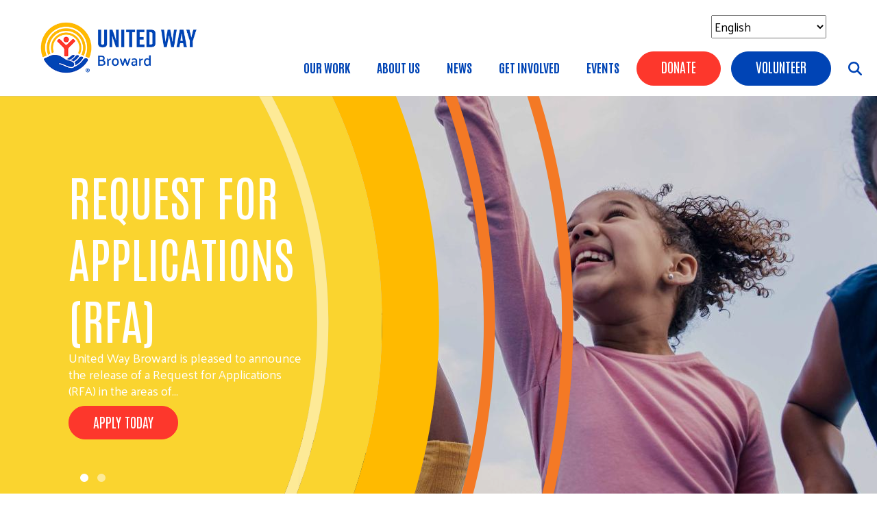

--- FILE ---
content_type: text/html; charset=UTF-8
request_url: https://www.unitedwaybroward.org/?combine&field_tags_target_id=261&field_date_value%5B0%5D&field_date_value%5B1%5D&page=1&post_type=tribe_events&eventDisplay=past&paged=1
body_size: 14394
content:
<!DOCTYPE html>
<html lang="en" dir="ltr" prefix="content: http://purl.org/rss/1.0/modules/content/  dc: http://purl.org/dc/terms/  foaf: http://xmlns.com/foaf/0.1/  og: http://ogp.me/ns#  rdfs: http://www.w3.org/2000/01/rdf-schema#  schema: http://schema.org/  sioc: http://rdfs.org/sioc/ns#  sioct: http://rdfs.org/sioc/types#  skos: http://www.w3.org/2004/02/skos/core#  xsd: http://www.w3.org/2001/XMLSchema# ">
  <head>
    <meta charset="utf-8" />
<link rel="canonical" href="https://www.unitedwaybroward.org/" />
<link rel="shortlink" href="https://www.unitedwaybroward.org/" />
<meta name="Generator" content="Drupal 10 (https://www.drupal.org)" />
<meta name="MobileOptimized" content="width" />
<meta name="HandheldFriendly" content="true" />
<meta name="viewport" content="width=device-width, initial-scale=1, shrink-to-fit=no" />
<meta http-equiv="x-ua-compatible" content="ie=edge" />
<link rel="icon" href="/sites/unitedwaybroward/files/index.png" type="image/png" />

    <title>| United Way Broward</title>
    <link rel="stylesheet" media="all" href="/sites/unitedwaybroward/files/css/css_7-pkuPc6Nm00oQaZmshoJMr3WELZVQRhRHTo8-cOqi0.css" />
<link rel="stylesheet" media="all" href="/sites/unitedwaybroward/files/css/css_sVwH4R7srcIbzZ3c9cuDOnUVx2U7q0XJdjkx2xKyM5s.css" />
<link rel="stylesheet" media="all" href="//cdn.jsdelivr.net/npm/bootstrap@5.2.0/dist/css/bootstrap.min.css" />
<link rel="stylesheet" media="all" href="/sites/unitedwaybroward/files/css/css_Kv2rPB4e_t4tLxJDtcw78DpRSvjkTmAjkpxT0A5RooY.css" />
<link rel="stylesheet" media="print" href="/sites/unitedwaybroward/files/css/css_Y4H_4BqmgyCtG7E7YdseTs2qvy9C34c51kBamDdgark.css" />

    <script src="https://use.fontawesome.com/releases/v6.4.2/js/all.js" defer crossorigin="anonymous"></script>
<script src="https://use.fontawesome.com/releases/v6.1.0/js/v4-shims.js" defer crossorigin="anonymous"></script>



<script> (function(){ var s = document.createElement('script'); var h = document.querySelector('head') || document.body; s.src = 'https://acsbapp.com/apps/app/dist/js/app.js'; s.async = true; s.onload = function(){ acsbJS.init(); }; h.appendChild(s); })(); </script> 

<!-- Google Tag Manager -->

<script>(function(w,d,s,l,i){w[l]=w[l]||[];w[l].push({'gtm.start':

new Date().getTime(),event:'gtm.js'});var f=d.getElementsByTagName(s)[0],

j=d.createElement(s),dl=l!='dataLayer'?'&l='+l:'';j.async=true;j.src=

'https://www.googletagmanager.com/gtm.js?id='+i+dl;f.parentNode.insertBefore(j,f);

})(window,document,'script','dataLayer','GTM-TV4VZG8');</script>

<!-- End Google Tag Manager -->

  </head>
  <body class="layout-no-sidebars path-frontpage">

<!-- Google Tag Manager (noscript) -->

<noscript><iframe src="https://www.googletagmanager.com/ns.html?id=GTM-TV4VZG8"

height="0" width="0" style="display:none;visibility:hidden"></iframe></noscript>

<!-- End Google Tag Manager (noscript) -->


    <a href="#main-content" class="visually-hidden focusable skip-link">
      Skip to main content
    </a>
    
      <div class="dialog-off-canvas-main-canvas" data-off-canvas-main-canvas>
    <div id="page-wrapper anup">
 <div id="page">
   <section class="menu-warp hidden-lg" id="menuwarp">
              <section class="row region region-mmenu">
    <div id="block-menuclosebutton" class="mobile-close block block-block-content block-block-content4d9ebb1f-7f29-4fba-9ad6-bf719faecba2">
  
    
      <div class="content">
      
            <div class="clearfix text-formatted field field--name-body field--type-text-with-summary field--label-hidden field__item"><p><span class="sf-accordion-toggle" onclick="document.getElementById('menuwarp').classList.toggle('active');"><i aria-hidden="true" class="fa fa-times">&nbsp;</i></span></p></div>
      
    </div>
  </div>
<nav role="navigation" aria-labelledby="block-mainnavigation-menu" id="block-mainnavigation" class="mobile-main-menu block block-menu navigation menu--main">
            
  <h2 class="visually-hidden" id="block-mainnavigation-menu">Main navigation</h2>
  

        
            <ul id="block-mainnavigation" class="clearfix nav-level-1 nav navbar-nav">
                      <li class="dropdown nav-level-2">
                  <!-- <a class="dropdown-toggle" data-toggle="dropdown" href="/programs" aria-expanded="false">
            Our Work
                        <i class="fa fa-caret-up" aria-hidden="true"></i>
            <i class="fa fa-caret-down" aria-hidden="true"></i>
          </a> 
           <a href="/programs">
            Our Work
          </a> -->
<a href="/programs" data-drupal-link-system-path="node/100">Our Work</a>
                  <ul class="nav dropdown-menu row-level-2">
    <div class="main-menu__dropdown row">
                <li class="nav-level-3 col-md-3 col-lg-3 menu-item-healthy-community">
                  <a href="/healthy-community" data-drupal-link-system-path="node/96">Healthy Community</a>
              </li>
                <li class="nav-level-3 col-md-3 col-lg-3 menu-item-youth-opportunity">
                  <a href="/youth-opportunity" data-drupal-link-system-path="node/97">Youth Opportunity</a>
              </li>
                <li class="nav-level-3 col-md-3 col-lg-3 menu-item-financial-security">
                  <a href="/financial-security" data-drupal-link-system-path="node/98">Financial Security</a>
              </li>
                <li class="nav-level-3 col-md-3 col-lg-3 menu-item-community-resiliency">
                  <a href="/community-resiliency" data-drupal-link-system-path="node/99">Community Resiliency</a>
              </li>
                <li class="nav-level-3 col-md-3 col-lg-3 menu-item-alice">
                  <a href="/alice-broward-county" data-drupal-link-system-path="node/133">ALICE</a>
              </li>
                <li class="nav-level-3 col-md-3 col-lg-3 menu-item-programs--initiatives">
                  <a href="/programs" data-drupal-link-system-path="node/100">Programs &amp; Initiatives</a>
              </li>
                <li class="nav-level-3 col-md-3 col-lg-3 menu-item-requests-for-applications-rfa">
                  <a href="/requests-applications-rfa" data-drupal-link-system-path="node/202">Requests for Applications (RFA)</a>
              </li>
        </div>
    </ul>
  
              </li>
                      <li class="dropdown nav-level-2">
                  <!-- <a class="dropdown-toggle" data-toggle="dropdown" href="/our-mission" aria-expanded="false">
            About Us
                        <i class="fa fa-caret-up" aria-hidden="true"></i>
            <i class="fa fa-caret-down" aria-hidden="true"></i>
          </a> 
           <a href="/our-mission">
            About Us
          </a> -->
<a href="/our-mission" data-drupal-link-system-path="node/102">About Us</a>
                  <ul class="nav dropdown-menu row-level-2">
    <div class="main-menu__dropdown row">
                <li class="nav-level-3 col-md-3 col-lg-3 menu-item-mission-and-vision">
                  <a href="/our-mission" data-drupal-link-system-path="node/102">Mission and Vision</a>
              </li>
                <li class="nav-level-3 col-md-3 col-lg-3 menu-item-board-of-directors">
                  <a href="/board-directors" data-drupal-link-system-path="node/77">Board of Directors</a>
              </li>
                <li class="nav-level-3 col-md-3 col-lg-3 menu-item-financials">
                  <a href="/financials" data-drupal-link-system-path="node/103">Financials</a>
              </li>
                <li class="nav-level-3 col-md-3 col-lg-3 menu-item-leadership">
                  <a href="/leadership" data-drupal-link-system-path="node/78">Leadership</a>
              </li>
                <li class="nav-level-3 col-md-3 col-lg-3 menu-item-careers">
                  <a href="/careers" data-drupal-link-system-path="node/104">Careers</a>
              </li>
        </div>
    </ul>
  
              </li>
                      <li class="dropdown nav-level-2">
                  <!-- <a class="dropdown-toggle" data-toggle="dropdown" href="/latest" aria-expanded="false">
            News
                        <i class="fa fa-caret-up" aria-hidden="true"></i>
            <i class="fa fa-caret-down" aria-hidden="true"></i>
          </a> 
           <a href="/latest">
            News
          </a> -->
<a href="/latest" data-drupal-link-system-path="node/169">News</a>
                  <ul class="nav dropdown-menu row-level-2">
    <div class="main-menu__dropdown row">
                <li class="nav-level-3 col-md-3 col-lg-3 menu-item-pr-media">
                  <a href="/prmedia" data-drupal-link-system-path="node/106">PR/Media</a>
              </li>
                <li class="nav-level-3 col-md-3 col-lg-3 menu-item-blogs">
                  <a href="/blogs" data-drupal-link-system-path="blogs">Blogs</a>
              </li>
                <li class="nav-level-3 col-md-3 col-lg-3 menu-item-videos">
                  <a href="/videos" data-drupal-link-system-path="node/107">Videos</a>
              </li>
                <li class="nav-level-3 col-md-3 col-lg-3 menu-item-newsletters">
                  <a href="/newsletters" data-drupal-link-system-path="node/167">Newsletters</a>
              </li>
        </div>
    </ul>
  
              </li>
                      <li class="dropdown nav-level-2">
                  <!-- <a class="dropdown-toggle" data-toggle="dropdown" href="/get-involved" aria-expanded="false">
            Get Involved
                        <i class="fa fa-caret-up" aria-hidden="true"></i>
            <i class="fa fa-caret-down" aria-hidden="true"></i>
          </a> 
           <a href="/get-involved">
            Get Involved
          </a> -->
<a href="/get-involved" data-drupal-link-system-path="node/161">Get Involved</a>
                  <ul class="nav dropdown-menu row-level-2">
    <div class="main-menu__dropdown row">
                <li class="nav-level-3 col-md-3 col-lg-3 menu-item-leaders-united">
                  <a href="/leaders-united" data-drupal-link-system-path="node/110">Leaders United</a>
              </li>
                <li class="nav-level-3 col-md-3 col-lg-3 menu-item-volunteer">
                  <a href="/volunteer" data-drupal-link-system-path="node/111">Volunteer</a>
              </li>
                <li class="nav-level-3 col-md-3 col-lg-3 menu-item-legacy-giving">
                  <a href="https://unitedwaybroward.giftlegacy.com/" target="_blank">Legacy Giving</a>
              </li>
                <li class="nav-level-3 col-md-3 col-lg-3 menu-item-campaign-central">
                  <a href="/campaign-central" data-drupal-link-system-path="node/112">Campaign Central</a>
              </li>
                <li class="nav-level-3 col-md-3 col-lg-3 menu-item-public-policy">
                  <a href="/public-policy" data-drupal-link-system-path="node/113">Public Policy</a>
              </li>
                <li class="nav-level-3 col-md-3 col-lg-3 menu-item-broward-youth-coalition-byc">
                  <a href="/broward-youth-coalition" data-drupal-link-system-path="node/114">Broward Youth Coalition (BYC)</a>
              </li>
        </div>
    </ul>
  
              </li>
                      <li class="dropdown nav-level-2">
                <!--  <a href="/events">
            Events
          </a> -->
<a href="/events" data-drupal-link-system-path="events">Events</a>
              </li>
                <!--<li class="nav-level-2 site-search hidden-xs hidden-sm">
        <a class="btn btn-link" data-toggle="collapse" data-target=".page-head__search">
          <i class="fa fa-search" aria-hidden="true"></i>
        </a>
      </li>-->
    </ul>
  





  </nav>

  </section>

         </section>
   <section class="search-warp" id="searchr">
    <div class="container">
              <section class="row region region-searchm">
    <div id="block-searchclose" class="search-block-close block block-block-content block-block-content2cbcff9b-4b25-4e53-8cbd-1238efdc0034">
  
    
      <div class="content">
      
            <div class="clearfix text-formatted field field--name-body field--type-text-with-summary field--label-hidden field__item"><p><a href="#" onclick="document.getElementById('searchr').classList.toggle('closed');"><i aria-hidden="true" class="fa fa-times">&nbsp;</i></a></p></div>
      
    </div>
  </div>
<div class="search-block-form block block-search block-search-form-block" data-drupal-selector="search-block-form" id="block-searchform" role="search">
  
    
    <div class="content container-inline">
        <div class="content container-inline">
      <form action="/search/node" method="get" id="search-block-form" accept-charset="UTF-8" class="search-form search-block-form form-row">
  




        
  <div class="js-form-item js-form-type-search form-type-search js-form-item-keys form-item-keys form-no-label mb-3">
          <label for="edit-keys" class="visually-hidden">Search</label>
                    <input title="Enter the terms you wish to search for." data-drupal-selector="edit-keys" type="search" id="edit-keys" name="keys" value="" size="15" maxlength="128" class="form-search form-control" />

                      </div>
<div data-drupal-selector="edit-actions" class="form-actions js-form-wrapper form-wrapper mb-3" id="edit-actions"><input data-drupal-selector="edit-submit" type="submit" id="edit-submit" value="Search" class="button js-form-submit form-submit btn btn-primary form-control" />
</div>

</form>

    </div>
  
  </div>
</div>

  </section>

         </div>
   </section>
 
   <section class="siteName">
    <div class="container">
         <section class="row region region-branding">
          <a href="/" title="Home" rel="home" class="navbar-brand">
              <div class="site-logo"><img src="/sites/unitedwaybroward/files/uwbc-logo-header2.png" alt="Home" class="img-fluid d-inline-block align-top" /></div>
            <div class="site-name"></div>
    </a>
    
  </section>

    </div>
   </section>
   
   <header id="header" class="header">
    <div class="container-fluid">
     <div class="row">
      <div class="col-7  col-xs-4 col-sm-4 col-md-3 col-lg-3">
          <section class="row region region-branding">
          <a href="/" title="Home" rel="home" class="navbar-brand">
              <div class="site-logo"><img src="/sites/unitedwaybroward/files/uwbc-logo-header2.png" alt="Home" class="img-fluid d-inline-block align-top" /></div>
            <div class="site-name"></div>
    </a>
    
  </section>
      
      </div>
     <div class="col-5  col-xs-8 col-sm-8 col-md-8 col-lg-9">  
               <section class="row region region-searchb">
    <div id="block-gtranslate" class="block block-gtranslate block-gtranslate-block">
  
    
      <div class="content">
      
<div class="gtranslate_wrapper"></div><script>window.gtranslateSettings = {"switcher_horizontal_position":"left","switcher_vertical_position":"bottom","horizontal_position":"inline","vertical_position":"inline","float_switcher_open_direction":"top","switcher_open_direction":"bottom","default_language":"en","native_language_names":0,"detect_browser_language":0,"add_new_line":1,"select_language_label":"Select Language","flag_size":32,"flag_style":"2d","globe_size":60,"alt_flags":[],"wrapper_selector":".gtranslate_wrapper","url_structure":"none","custom_domains":null,"languages":["en","ar","bg","zh-CN","zh-TW","hr","cs","da","nl","fi","fr","de","el","hi","it","ja","ko","no","pl","pt","ro","ru","es","sv","ca","tl","iw","id","lv","lt","sr","sk","sl","uk","vi","sq","et","gl","hu","mt","th","tr","fa","af","ms","sw","ga","cy","be","is","mk","yi","hy","az","eu","ka","ht","ur","bn","bs","ceb","eo","gu","ha","hmn","ig","jw","kn","km","lo","la","mi","mr","mn","ne","pa","so","ta","te","yo","zu","my","ny","kk","mg","ml","si","st","su","tg","uz","am","co","haw","ku","ky","lb","ps","sm","gd","sn","sd","fy","xh"],"custom_css":""};</script><script>(function(){var js = document.createElement('script');js.setAttribute('src', 'https://cdn.gtranslate.net/widgets/latest/dropdown.js');js.setAttribute('data-gt-orig-url', '/');js.setAttribute('data-gt-orig-domain', 'www.unitedwaybroward.org');document.body.appendChild(js);})();</script>
    </div>
  </div>
<div id="block-searchblock" class="search-icon-block block block-block-content block-block-contentf5528093-2516-412c-8603-659ccb88b41b">
  
    
      <div class="content">
      
            <div class="clearfix text-formatted field field--name-body field--type-text-with-summary field--label-hidden field__item"><p><span class="sf-accordion-toggle" onclick="document.getElementById('menuwarp').classList.toggle('active');"><i aria-hidden="true" class="fa fa-bars">&nbsp;</i></span> <span onclick="document.getElementById('searchr').classList.toggle('closed');"><i class="fa-solid fa-magnifying-glass">&nbsp;</i></span></p></div>
      
    </div>
  </div>

  </section>

                     <section class="row region region-hvd">
    <nav role="navigation" aria-labelledby="block-headerbuttons-2-menu" id="block-headerbuttons-2" class="donate-search-header-block block block-menu navigation menu--header-buttons">
            
  <h2 class="visually-hidden" id="block-headerbuttons-2-menu">Header Buttons</h2>
  

        
              <ul class="clearfix nav">
                    <li class="nav-item">
                <a href="https://portal.unitedwaybroward.org/epledge/comm/SinglePageRegPledge.jsp?SA=2367340" class="Red nav-link nav-link-https--portalunitedwaybrowardorg-epledge-comm-singlepageregpledgejspsa2367340" target="_blank">Donate</a>
              </li>
                <li class="nav-item">
                <a href="/volunteer" class="Blue nav-link nav-link--volunteer" data-drupal-link-system-path="node/111">Volunteer</a>
              </li>
        </ul>
  


  </nav>

  </section>

              
                <section class="row region region-navigation">
    <nav role="navigation" aria-labelledby="block-uwtheme2-d10-main-menu-menu" id="block-uwtheme2-d10-main-menu" class="oe-mega-main-menu-submenu d-lg-block d-none block block-menu navigation menu--main">
            
  <h2 class="visually-hidden" id="block-uwtheme2-d10-main-menu-menu">Main navigation</h2>
  

        
            <ul id="block-uwtheme2-d10-main-menu" class="clearfix nav-level-1 nav navbar-nav">
                      <li class="dropdown nav-level-2">
                  <!-- <a class="dropdown-toggle" data-toggle="dropdown" href="/programs" aria-expanded="false">
            Our Work
                        <i class="fa fa-caret-up" aria-hidden="true"></i>
            <i class="fa fa-caret-down" aria-hidden="true"></i>
          </a> 
           <a href="/programs">
            Our Work
          </a> -->
<a href="/programs" data-drupal-link-system-path="node/100">Our Work</a>
                  <ul class="nav dropdown-menu row-level-2">
    <div class="main-menu__dropdown row">
                <li class="nav-level-3 col-md-3 col-lg-3 menu-item-healthy-community">
                  <a href="/healthy-community" data-drupal-link-system-path="node/96">Healthy Community</a>
              </li>
                <li class="nav-level-3 col-md-3 col-lg-3 menu-item-youth-opportunity">
                  <a href="/youth-opportunity" data-drupal-link-system-path="node/97">Youth Opportunity</a>
              </li>
                <li class="nav-level-3 col-md-3 col-lg-3 menu-item-financial-security">
                  <a href="/financial-security" data-drupal-link-system-path="node/98">Financial Security</a>
              </li>
                <li class="nav-level-3 col-md-3 col-lg-3 menu-item-community-resiliency">
                  <a href="/community-resiliency" data-drupal-link-system-path="node/99">Community Resiliency</a>
              </li>
                <li class="nav-level-3 col-md-3 col-lg-3 menu-item-alice">
                  <a href="/alice-broward-county" data-drupal-link-system-path="node/133">ALICE</a>
              </li>
                <li class="nav-level-3 col-md-3 col-lg-3 menu-item-programs--initiatives">
                  <a href="/programs" data-drupal-link-system-path="node/100">Programs &amp; Initiatives</a>
              </li>
                <li class="nav-level-3 col-md-3 col-lg-3 menu-item-requests-for-applications-rfa">
                  <a href="/requests-applications-rfa" data-drupal-link-system-path="node/202">Requests for Applications (RFA)</a>
              </li>
        </div>
    </ul>
  
              </li>
                      <li class="dropdown nav-level-2">
                  <!-- <a class="dropdown-toggle" data-toggle="dropdown" href="/our-mission" aria-expanded="false">
            About Us
                        <i class="fa fa-caret-up" aria-hidden="true"></i>
            <i class="fa fa-caret-down" aria-hidden="true"></i>
          </a> 
           <a href="/our-mission">
            About Us
          </a> -->
<a href="/our-mission" data-drupal-link-system-path="node/102">About Us</a>
                  <ul class="nav dropdown-menu row-level-2">
    <div class="main-menu__dropdown row">
                <li class="nav-level-3 col-md-3 col-lg-3 menu-item-mission-and-vision">
                  <a href="/our-mission" data-drupal-link-system-path="node/102">Mission and Vision</a>
              </li>
                <li class="nav-level-3 col-md-3 col-lg-3 menu-item-board-of-directors">
                  <a href="/board-directors" data-drupal-link-system-path="node/77">Board of Directors</a>
              </li>
                <li class="nav-level-3 col-md-3 col-lg-3 menu-item-financials">
                  <a href="/financials" data-drupal-link-system-path="node/103">Financials</a>
              </li>
                <li class="nav-level-3 col-md-3 col-lg-3 menu-item-leadership">
                  <a href="/leadership" data-drupal-link-system-path="node/78">Leadership</a>
              </li>
                <li class="nav-level-3 col-md-3 col-lg-3 menu-item-careers">
                  <a href="/careers" data-drupal-link-system-path="node/104">Careers</a>
              </li>
        </div>
    </ul>
  
              </li>
                      <li class="dropdown nav-level-2">
                  <!-- <a class="dropdown-toggle" data-toggle="dropdown" href="/latest" aria-expanded="false">
            News
                        <i class="fa fa-caret-up" aria-hidden="true"></i>
            <i class="fa fa-caret-down" aria-hidden="true"></i>
          </a> 
           <a href="/latest">
            News
          </a> -->
<a href="/latest" data-drupal-link-system-path="node/169">News</a>
                  <ul class="nav dropdown-menu row-level-2">
    <div class="main-menu__dropdown row">
                <li class="nav-level-3 col-md-3 col-lg-3 menu-item-pr-media">
                  <a href="/prmedia" data-drupal-link-system-path="node/106">PR/Media</a>
              </li>
                <li class="nav-level-3 col-md-3 col-lg-3 menu-item-blogs">
                  <a href="/blogs" data-drupal-link-system-path="blogs">Blogs</a>
              </li>
                <li class="nav-level-3 col-md-3 col-lg-3 menu-item-videos">
                  <a href="/videos" data-drupal-link-system-path="node/107">Videos</a>
              </li>
                <li class="nav-level-3 col-md-3 col-lg-3 menu-item-newsletters">
                  <a href="/newsletters" data-drupal-link-system-path="node/167">Newsletters</a>
              </li>
        </div>
    </ul>
  
              </li>
                      <li class="dropdown nav-level-2">
                  <!-- <a class="dropdown-toggle" data-toggle="dropdown" href="/get-involved" aria-expanded="false">
            Get Involved
                        <i class="fa fa-caret-up" aria-hidden="true"></i>
            <i class="fa fa-caret-down" aria-hidden="true"></i>
          </a> 
           <a href="/get-involved">
            Get Involved
          </a> -->
<a href="/get-involved" data-drupal-link-system-path="node/161">Get Involved</a>
                  <ul class="nav dropdown-menu row-level-2">
    <div class="main-menu__dropdown row">
                <li class="nav-level-3 col-md-3 col-lg-3 menu-item-leaders-united">
                  <a href="/leaders-united" data-drupal-link-system-path="node/110">Leaders United</a>
              </li>
                <li class="nav-level-3 col-md-3 col-lg-3 menu-item-volunteer">
                  <a href="/volunteer" data-drupal-link-system-path="node/111">Volunteer</a>
              </li>
                <li class="nav-level-3 col-md-3 col-lg-3 menu-item-legacy-giving">
                  <a href="https://unitedwaybroward.giftlegacy.com/" target="_blank">Legacy Giving</a>
              </li>
                <li class="nav-level-3 col-md-3 col-lg-3 menu-item-campaign-central">
                  <a href="/campaign-central" data-drupal-link-system-path="node/112">Campaign Central</a>
              </li>
                <li class="nav-level-3 col-md-3 col-lg-3 menu-item-public-policy">
                  <a href="/public-policy" data-drupal-link-system-path="node/113">Public Policy</a>
              </li>
                <li class="nav-level-3 col-md-3 col-lg-3 menu-item-broward-youth-coalition-byc">
                  <a href="/broward-youth-coalition" data-drupal-link-system-path="node/114">Broward Youth Coalition (BYC)</a>
              </li>
        </div>
    </ul>
  
              </li>
                      <li class="dropdown nav-level-2">
                <!--  <a href="/events">
            Events
          </a> -->
<a href="/events" data-drupal-link-system-path="events">Events</a>
              </li>
                <!--<li class="nav-level-2 site-search hidden-xs hidden-sm">
        <a class="btn btn-link" data-toggle="collapse" data-target=".page-head__search">
          <i class="fa fa-search" aria-hidden="true"></i>
        </a>
      </li>-->
    </ul>
  





  </nav>

  </section>

            </div>
    </div>
   </div>
  </header>
  
         <div class="banner container-fluid" role="banner">   
         <section class="row region region-banner">
    <nav role="navigation" aria-labelledby="block-headerbuttons-3-menu" id="block-headerbuttons-3" class="donate-search-header-block-mobile block block-menu navigation menu--header-buttons">
            
  <h2 class="visually-hidden" id="block-headerbuttons-3-menu">Header Buttons</h2>
  

        
              <ul class="clearfix nav">
                    <li class="nav-item">
                <a href="https://portal.unitedwaybroward.org/epledge/comm/SinglePageRegPledge.jsp?SA=2367340" class="Red nav-link nav-link-https--portalunitedwaybrowardorg-epledge-comm-singlepageregpledgejspsa2367340" target="_blank">Donate</a>
              </li>
                <li class="nav-item">
                <a href="/volunteer" class="Blue nav-link nav-link--volunteer" data-drupal-link-system-path="node/111">Volunteer</a>
              </li>
        </ul>
  


  </nav>
<div class="views-element-container front-page-rotor-banner block block-views block-views-blockfront-page-rotor-image-block-1" id="block-views-block-front-page-rotor-image-block-1">
  
    
      <div class="content">
      <div><div class="view view-front-page-rotor-image view-id-front_page_rotor_image view-display-id-block_1 js-view-dom-id-24b908ec7fa3ae0b0d393cd692cfb107fd652af93ebdcb5424b738f00111d7f1">
  
    
      
      <div class="view-content row">
        <div class="skin-default">
    
    <div id="views_slideshow_cycle_main_front_page_rotor_image-block_1" class="views_slideshow_cycle_main views_slideshow_main">
    <div id="views_slideshow_cycle_teaser_section_front_page_rotor_image-block_1"  class="views_slideshow_cycle_teaser_section">
     <div id="views_slideshow_cycle_div_front_page_rotor_image-block_1_0"  class="views_slideshow_cycle_slide views_slideshow_slide views-row-1 views-row-odd">
      <div  class="views-row views-row-0 views-row-odd views-row-first">
  <div class="views-field views-field-field-rotor-image"><div class="field-content">  <img loading="lazy" src="/sites/unitedwaybroward/files/styles/front_page_rotor_image/public/2026-01/GettyImages-1475841879%20%281%29.jpg?h=a85030a4&amp;itok=nor3WO93" width="2000" height="600" alt="" typeof="foaf:Image" class="image-style-front-page-rotor-image" />


</div></div><div class="views-field views-field-nothing"><span class="field-content"><div class="bg-overlay p10%c">
<div class="container-fluid banner-content">
  <div class="banner-inner-content Yellow Circles">
   <div class="banner-title">Request for Applications (RFA)</div>
   <div class="body-content">United Way Broward is pleased to announce the release of a Request for Applications (RFA) in the areas of…</div>
 <div class="link-buttons Red">
 <div class="link-buttons-inner "><a href="https://www.unitedwaybroward.org/requests-applications-rfa">Apply Today</a></div>
</div>
</div>
</div>
</div></span></div>
</div>

  </div>

     <div id="views_slideshow_cycle_div_front_page_rotor_image-block_1_1"  class="views_slideshow_cycle_slide views_slideshow_slide views-row-2 views_slideshow_cycle_hidden views-row-even">
      <div  class="views-row views-row-1 views-row-even views-row-last">
  <div class="views-field views-field-field-rotor-image"><div class="field-content">  <img loading="lazy" src="/sites/unitedwaybroward/files/styles/front_page_rotor_image/public/2025-08/poster%20%281%29_0.jpg?h=7c3c1079&amp;itok=--zDf3Tr" width="2000" height="600" alt="" typeof="foaf:Image" class="image-style-front-page-rotor-image" />


</div></div><div class="views-field views-field-nothing"><span class="field-content"><div class="bg-overlay pc">
<div class="container-fluid banner-content">
  <div class="banner-inner-content Blue Circles">
   <div class="banner-title">United for Community</div>
   <div class="body-content">Addressing urgent needs today and advancing a better tomorrow.
</div>
 <div class="link-buttons Red">
 <div class="link-buttons-inner "><a href="/programs">Learn More</a></div>
</div>
</div>
</div>
</div></span></div>
</div>

  </div>

  </div>

</div>


          <div class="views-slideshow-controls-bottom clearfix">
        
<div class="item-list"><ul class="widget_pager widget_pager_bottom views-slideshow-pager-bullets views_slideshow_pager_field list-group" id="widget_pager_bottom_front_page_rotor_image-block_1"><li id="views_slideshow_pager_field_item_bottom_front_page_rotor_image-block_1_0" class="list-group-item">0</li><li id="views_slideshow_pager_field_item_bottom_front_page_rotor_image-block_1_1" class="list-group-item">1</li></ul></div>


      </div>
        </div>

    </div>
  
          </div>
</div>

    </div>
  </div>
<div class="views-element-container front-page-rotor-banner front-page-rotor-banner-mobile block block-views block-views-blockfront-page-rotor-image-block-2" id="block-views-block-front-page-rotor-image-block-2">
  
    
      <div class="content">
      <div><div class="view view-front-page-rotor-image view-id-front_page_rotor_image view-display-id-block_2 js-view-dom-id-1702feea5011c792f5dd6ac8dfbf98ff17f24a0f52d04341ec93cd3c2507d923">
  
    
      
      <div class="view-content row">
        <div class="skin-default">
    
    <div id="views_slideshow_cycle_main_front_page_rotor_image-block_2" class="views_slideshow_cycle_main views_slideshow_main">
    <div id="views_slideshow_cycle_teaser_section_front_page_rotor_image-block_2"  class="views_slideshow_cycle_teaser_section">
     <div id="views_slideshow_cycle_div_front_page_rotor_image-block_2_0"  class="views_slideshow_cycle_slide views_slideshow_slide views-row-1 views-row-odd">
      <div  class="views-row views-row-0 views-row-odd views-row-first">
  <div class="views-field views-field-field-rotor-image"><div class="field-content">  <img loading="lazy" src="/sites/unitedwaybroward/files/2026-01/GettyImages-1475841879%20%281%29.jpg" width="5617" height="3746" alt="" typeof="foaf:Image" />

</div></div><div class="views-field views-field-nothing"><span class="field-content"><div class="bg-overlay 10%">
<div class="container banner-content">
  <div class="banner-inner-content Yellow Circles">
   <div class="banner-title">Request for Applications (RFA)</div>
   <div class="body-content"><p><span><span>United Way Broward is pleased to announce the release of a Request for Applications (RFA) in the areas of Behavioral Health Prevention, Healthy Community, Youth Opportunity. </span></span></p>
</div>
 <div class="link-buttons Red">
 <div class="link-buttons-inner "><a href="https://www.unitedwaybroward.org/requests-applications-rfa">Apply Today</a></div>
</div>
</div>
</div>
</div></span></div>
</div>

  </div>

     <div id="views_slideshow_cycle_div_front_page_rotor_image-block_2_1"  class="views_slideshow_cycle_slide views_slideshow_slide views-row-2 views_slideshow_cycle_hidden views-row-even">
      <div  class="views-row views-row-1 views-row-even views-row-last">
  <div class="views-field views-field-field-rotor-image"><div class="field-content">  <img loading="lazy" src="/sites/unitedwaybroward/files/2025-08/poster%20%281%29_0.jpg" width="3504" height="2336" alt="" typeof="foaf:Image" />

</div></div><div class="views-field views-field-nothing"><span class="field-content"><div class="bg-overlay ">
<div class="container banner-content">
  <div class="banner-inner-content Blue Circles">
   <div class="banner-title">United for Community</div>
   <div class="body-content"><p>Addressing urgent needs today and advancing a better tomorrow.</p>
</div>
 <div class="link-buttons Red">
 <div class="link-buttons-inner "><a href="/programs">Learn More</a></div>
</div>
</div>
</div>
</div></span></div>
</div>

  </div>

  </div>

</div>


          <div class="views-slideshow-controls-bottom clearfix">
        
<div class="item-list"><ul class="widget_pager widget_pager_bottom views-slideshow-pager-bullets views_slideshow_pager_field list-group" id="widget_pager_bottom_front_page_rotor_image-block_2"><li id="views_slideshow_pager_field_item_bottom_front_page_rotor_image-block_2_0" class="list-group-item">0</li><li id="views_slideshow_pager_field_item_bottom_front_page_rotor_image-block_2_1" class="list-group-item">1</li></ul></div>


      </div>
        </div>

    </div>
  
          </div>
</div>

    </div>
  </div>

  </section>
 
    </div>
       
  <div class="bImage">
   <section id="inner-banner-image" class="banner-image outer-wrapper"></section>
   <div id="arc-image"></div>
   <div class="t-outer">
    <div class="container-fluid">
     <div class="pTitle t-outer-content" id="pTitle"></div>
     
    </div>
   </div>
  </div>
  
  <div id="main-wrapper" class="layout-main-wrapper clearfix">
               <div class="breadcrumb-header">
          <div class="container">  <section class="row region region-patitle">
    <div id="block-uwtheme2-d10-page-title" class="block block-core block-page-title-block">
  
    
      <div class="content">
      


    </div>
  </div>

  </section>
</div>
         </div> 
        <div id="main" class="container">
          <div class="row row-offcanvas row-offcanvas-left clearfix">
              <main class="main-content col order-last" id="content" role="main">
                <section class="section">
                  <a id="main-content" tabindex="-1"></a>
                    <div data-drupal-messages-fallback class="hidden"></div>
<div id="block-uwtheme2-d10-content" class="block block-system block-system-main-block">
  
    
      <div class="content">
      
    </div>
  </div>


                </section>
              </main>
                                  </div>
        </div>
          </div>

         <div class="impact" role="impact"> 
     <div class="container">   
         <section class="row region region-impact">
    <div class="views-element-container focus-block focus-block-mobile block block-views block-views-blockimpact-area-block-2" id="block-views-block-impact-area-block-2">
  
    
      <div class="content">
      <div><div class="view view-impact-area view-id-impact_area view-display-id-block_2 js-view-dom-id-4ae0167e11f10496e31e625f1bbed8af5482924799237ce628322d689de103b1">
  
    
      <div class="view-header">
      <div class="h2div">
<h2>MAKING AN IMPACT</h2>
</div>
<hr /><div class="hcontent">
<p>United Way Broward mobilizes our community to action so all can thrive. True to our founding spirit, wherever there is a need, United Way Broward is there. We bring a comprehensive approach to every challenge, actively listening and responding to local needs. Our reach across Broward County means we can share innovations and scale impact to improve lives.</p>
</div>

    </div>
      
      <div class="view-content row">
        <div class="skin-default">
    
    <div id="views_slideshow_cycle_main_impact_area-block_2" class="views_slideshow_cycle_main views_slideshow_main">
    <div id="views_slideshow_cycle_teaser_section_impact_area-block_2"  class="views_slideshow_cycle_teaser_section">
     <div id="views_slideshow_cycle_div_impact_area-block_2_0"  class="views_slideshow_cycle_slide views_slideshow_slide views-row-1 views-row-odd">
      <div  class="views-row views-row-0 views-row-odd views-row-first col-xs-12 col-sm-12 col-md-6 col-lg-3 views-slide-1">
  <div class="views-field views-field-nothing"><span class="field-content"><div class="impact-image"></div>
<div class="impact-icons">  <img loading="lazy" src="/sites/unitedwaybroward/files/styles/icons/public/Icon-Health.png?h=dd44e1f9&amp;itok=U0btwDra" width="60" height="60" alt="" typeof="Image" class="image-style-icons" />


</div>
<div class="impact-content">
<h3><a href="/healthy-community">Healthy Community</a></h3>
<p>Improving health and well-being for all.</p>

</div></span></div>
</div>

  </div>

     <div id="views_slideshow_cycle_div_impact_area-block_2_1"  class="views_slideshow_cycle_slide views_slideshow_slide views-row-2 views_slideshow_cycle_hidden views-row-even">
      <div  class="views-row views-row-1 views-row-even col-xs-12 col-sm-12 col-md-6 col-lg-3 views-slide-2">
  <div class="views-field views-field-nothing"><span class="field-content"><div class="impact-image"></div>
<div class="impact-icons">  <img loading="lazy" src="/sites/unitedwaybroward/files/styles/icons/public/2025-09/Icon-Youth-blue.png?h=dd44e1f9&amp;itok=Kaz2eBtx" width="60" height="60" alt="" typeof="Image" class="image-style-icons" />


</div>
<div class="impact-content">
<h3><a href="/youth-opportunity">Youth Opportunity</a></h3>
<p>Helping young people realize their full potential.</p>

</div></span></div>
</div>

  </div>

     <div id="views_slideshow_cycle_div_impact_area-block_2_2"  class="views_slideshow_cycle_slide views_slideshow_slide views-row-3 views_slideshow_cycle_hidden views-row-odd">
      <div  class="views-row views-row-2 views-row-odd col-xs-12 col-sm-12 col-md-6 col-lg-3 views-slide-3">
  <div class="views-field views-field-nothing"><span class="field-content"><div class="impact-image"></div>
<div class="impact-icons">  <img loading="lazy" src="/sites/unitedwaybroward/files/styles/icons/public/Icon-Finance.png?h=dd44e1f9&amp;itok=kA3LI8D-" width="60" height="60" alt="" typeof="Image" class="image-style-icons" />


</div>
<div class="impact-content">
<h3><a href="/financial-security">Financial Security</a></h3>
<p>Creating a stronger financial future for every…
</div></span></div>
</div>

  </div>

     <div id="views_slideshow_cycle_div_impact_area-block_2_3"  class="views_slideshow_cycle_slide views_slideshow_slide views-row-4 views_slideshow_cycle_hidden views-row-even">
      <div  class="views-row views-row-3 views-row-even views-row-last col-xs-12 col-sm-12 col-md-6 col-lg-3 views-slide-4">
  <div class="views-field views-field-nothing"><span class="field-content"><div class="impact-image"></div>
<div class="impact-icons">  <img loading="lazy" src="/sites/unitedwaybroward/files/styles/icons/public/Icon-Community.png?h=dd44e1f9&amp;itok=708drA1j" width="60" height="60" alt="" typeof="Image" class="image-style-icons" />


</div>
<div class="impact-content">
<h3><a href="/community-resiliency">Community Resiliency</a></h3>
<p>Addressing urgent needs today for a better tomorrow.</p>

</div></span></div>
</div>

  </div>

  </div>

</div>


          <div class="views-slideshow-controls-bottom clearfix">
        
<div class="item-list"><ul class="widget_pager widget_pager_bottom views-slideshow-pager-bullets views_slideshow_pager_field list-group" id="widget_pager_bottom_impact_area-block_2"><li id="views_slideshow_pager_field_item_bottom_impact_area-block_2_0" class="list-group-item">0</li><li id="views_slideshow_pager_field_item_bottom_impact_area-block_2_1" class="list-group-item">1</li><li id="views_slideshow_pager_field_item_bottom_impact_area-block_2_2" class="list-group-item">2</li><li id="views_slideshow_pager_field_item_bottom_impact_area-block_2_3" class="list-group-item">3</li></ul></div>


      </div>
        </div>

    </div>
  
          </div>
</div>

    </div>
  </div>
<div class="views-element-container focus-block block block-views block-views-blockimpact-area-block-1" id="block-views-block-impact-area-block-1">
  
    
      <div class="content">
      <div><div class="view view-impact-area view-id-impact_area view-display-id-block_1 js-view-dom-id-72dabc6fa9a53fcac61e2e2e85c91649c1105dda1e99a62846f2a1c8c3205327">
  
    
      <div class="view-header">
      <div class="h2div">
<h2>MAKING AN IMPACT</h2>
</div>
<hr /><div class="hcontent">
<p>United Way Broward mobilizes our community to action so all can thrive. True to our founding spirit, wherever there is a need, United Way Broward is there. We bring a comprehensive approach to every challenge, actively listening and responding to local needs. Our reach across Broward County means we can share innovations and scale impact to improve lives.</p>
</div>

    </div>
      
      <div class="view-content row">
          <div class="col-xs-12 col-sm-12 col-md-6 col-lg-3 views-slide-1 views-row">
    <div class="views-field views-field-nothing"><span class="field-content"><div class="impact-image"></div>
<div class="impact-icons">  <img loading="lazy" src="/sites/unitedwaybroward/files/styles/icons/public/Icon-Health.png?h=dd44e1f9&amp;itok=U0btwDra" width="60" height="60" alt="" typeof="Image" class="image-style-icons" />


</div>
<div class="impact-content">
<h3><a href="https://www.unitedwaybroward.org/healthy-community">Healthy Community</a></h3>
<p>Improving health and well-being for all.</p>

</div></span></div>
  </div>
    <div class="col-xs-12 col-sm-12 col-md-6 col-lg-3 views-slide-2 views-row">
    <div class="views-field views-field-nothing"><span class="field-content"><div class="impact-image"></div>
<div class="impact-icons">  <img loading="lazy" src="/sites/unitedwaybroward/files/styles/icons/public/2025-09/Icon-Youth-blue.png?h=dd44e1f9&amp;itok=Kaz2eBtx" width="60" height="60" alt="" typeof="Image" class="image-style-icons" />


</div>
<div class="impact-content">
<h3><a href="https://www.unitedwaybroward.org/youth-opportunity">Youth Opportunity</a></h3>
<p>Helping young people realize their full potential.</p>

</div></span></div>
  </div>
    <div class="col-xs-12 col-sm-12 col-md-6 col-lg-3 views-slide-3 views-row">
    <div class="views-field views-field-nothing"><span class="field-content"><div class="impact-image"></div>
<div class="impact-icons">  <img loading="lazy" src="/sites/unitedwaybroward/files/styles/icons/public/Icon-Finance.png?h=dd44e1f9&amp;itok=kA3LI8D-" width="60" height="60" alt="" typeof="Image" class="image-style-icons" />


</div>
<div class="impact-content">
<h3><a href="https://www.unitedwaybroward.org/financial-security">Financial Security</a></h3>
<p>Creating a stronger financial future for every…</p>
</div></span></div>
  </div>
    <div class="col-xs-12 col-sm-12 col-md-6 col-lg-3 views-slide-4 views-row">
    <div class="views-field views-field-nothing"><span class="field-content"><div class="impact-image"></div>
<div class="impact-icons">  <img loading="lazy" src="/sites/unitedwaybroward/files/styles/icons/public/Icon-Community.png?h=dd44e1f9&amp;itok=708drA1j" width="60" height="60" alt="" typeof="Image" class="image-style-icons" />


</div>
<div class="impact-content">
<h3><a href="https://www.unitedwaybroward.org/community-resiliency">Community Resiliency</a></h3>
<p>Addressing urgent needs today for a better tomorrow.</p>

</div></span></div>
  </div>

    </div>
  
          </div>
</div>

    </div>
  </div>

  </section>
 
     </div>
    </div>
         
          <div class="our-focus">
     <div class="container">
        <section class="row region region-focus">
    <div class="views-element-container our-stories-block block block-views block-views-blockstories-block-1" id="block-views-block-stories-block-1">
  
    
      <div class="content">
      <div><div class="view view-stories view-id-stories view-display-id-block_1 js-view-dom-id-2701b99835d3cd331362ce1470d85a9d118a101cd855d24a38e7762586bc3b8f">
  
    
      <div class="view-header">
      <div class="h2div">
<h2>Latest News &amp; Updates</h2>
</div>
<hr /><div class="hcontent"><a href="/stories">View All News </a></div>

    </div>
      
      <div class="view-content row">
          <div class="col-xs-12 col-sm-6 col-md-4 col-lg-4 views-row">
    <div class="views-field views-field-field-stories-image"><div class="field-content">  <img loading="lazy" src="/sites/unitedwaybroward/files/styles/stories_image/public/2026-01/Untitled%20design%20%281%29_0.png?h=2e70d3e9&amp;itok=16cWKGDL" width="420" height="350" alt="" typeof="foaf:Image" class="image-style-stories-image" />


</div></div><div class="views-field views-field-nothing"><span class="field-content"><div class="ln-outer">
 <div class="title"><a href="/mission-united-supports-mission-bbq-day-service" hreflang="en">MISSION UNITED Supports Mission BBQ Day of Service</a></div>
 MISSION UNITED Supports Mission BBQ Day of Service
MISSION UNITED was proud to support Mission BBQ during its recent Day of…
 <div class="link"><a href="/mission-united-supports-mission-bbq-day-service" hreflang="en">Read More</a></div>
</div></span></div>
  </div>
    <div class="col-xs-12 col-sm-6 col-md-4 col-lg-4 views-row">
    <div class="views-field views-field-field-stories-image"><div class="field-content">  <img loading="lazy" src="/sites/unitedwaybroward/files/styles/stories_image/public/2026-01/Screenshot%202026-01-09%20115636.png?h=28f61858&amp;itok=tGG_JCdJ" width="420" height="350" alt="" typeof="foaf:Image" class="image-style-stories-image" />


</div></div><div class="views-field views-field-nothing"><span class="field-content"><div class="ln-outer">
 <div class="title"><a href="/connecting-our-community-free-tax-preparation-services" hreflang="en">Connecting Our Community to Free Tax-Preparation Services</a></div>
 Free Tax-Preparation Services!
United Way Broward partners with Broward Tax Pro to offer free tax-preparation services to…
 <div class="link"><a href="/connecting-our-community-free-tax-preparation-services" hreflang="en">Read More</a></div>
</div></span></div>
  </div>
    <div class="col-xs-12 col-sm-6 col-md-4 col-lg-4 views-row">
    <div class="views-field views-field-field-stories-image"><div class="field-content">  <img loading="lazy" src="/sites/unitedwaybroward/files/styles/stories_image/public/2026-01/YAT%20Prevention%20Through%20the%20Arts%202026%20SOCIAL_0.jpg?h=4a38f756&amp;itok=hf1eyla-" width="420" height="350" alt="" typeof="foaf:Image" class="image-style-stories-image" />


</div></div><div class="views-field views-field-nothing"><span class="field-content"><div class="ln-outer">
 <div class="title"><a href="/youth-action-team-presents-prevention-through-arts" hreflang="en">Youth Action Team Presents: Prevention Through the Arts</a></div>
 Join United Way Broward’s Youth Action Team for Prevention Through the Arts, a FREE, in-person family event featuring food,…
 <div class="link"><a href="/youth-action-team-presents-prevention-through-arts" hreflang="en">Read More</a></div>
</div></span></div>
  </div>
    <div class="col-xs-12 col-sm-6 col-md-4 col-lg-4 views-row">
    <div class="views-field views-field-field-stories-image"><div class="field-content">  <img loading="lazy" src="/sites/unitedwaybroward/files/styles/stories_image/public/2026-01/Photo%20Jan%2007%202026%2C%201%2024%2032%20PM.jpg?h=0ee9ec9b&amp;itok=c6Oq3i9L" width="420" height="350" alt="" typeof="foaf:Image" class="image-style-stories-image" />


</div></div><div class="views-field views-field-nothing"><span class="field-content"><div class="ln-outer">
 <div class="title"><a href="/node/208" hreflang="en">United Way Broward Joins National Leaders at 2026 ALICE Summit</a></div>
 United Way Broward team members recently attended the 2026 National ALICE Summit, In Step for ALICE, held January 5 to 7 in…
 <div class="link"><a href="/node/208" hreflang="en">Read More</a></div>
</div></span></div>
  </div>
    <div class="col-xs-12 col-sm-6 col-md-4 col-lg-4 views-row">
    <div class="views-field views-field-field-stories-image"><div class="field-content">  <img loading="lazy" src="/sites/unitedwaybroward/files/styles/stories_image/public/2026-01/NextGenTocqueville%20evite%20working%20B2%20%281%29_2.jpg?h=df106ecc&amp;itok=hJ8Qr9k4" width="420" height="350" alt="" typeof="foaf:Image" class="image-style-stories-image" />


</div></div><div class="views-field views-field-nothing"><span class="field-content"><div class="ln-outer">
 <div class="title"><a href="/node/207" hreflang="en">Smart Wealth-Building Strategies for Young Leaders</a></div>
 NextGen United presents an exclusive lunchtime discussion featuring Tocqueville Society member Sean Riley of UBS Private…
 <div class="link"><a href="/node/207" hreflang="en">Read More</a></div>
</div></span></div>
  </div>
    <div class="col-xs-12 col-sm-6 col-md-4 col-lg-4 views-row">
    <div class="views-field views-field-field-stories-image"><div class="field-content">  <img loading="lazy" src="/sites/unitedwaybroward/files/styles/stories_image/public/2026-01/Untitled%20design%20%283%29.png?h=f5831f65&amp;itok=edfu4_2n" width="420" height="350" alt="" typeof="foaf:Image" class="image-style-stories-image" />


</div></div><div class="views-field views-field-nothing"><span class="field-content"><div class="ln-outer">
 <div class="title"><a href="/node/205" hreflang="en">How We Show Up for Broward</a></div>
 United for Impact
Every story we share is part of something bigger. United Way Broward works year-round to support families…
 <div class="link"><a href="/node/205" hreflang="en">Read More</a></div>
</div></span></div>
  </div>

    </div>
  
          </div>
</div>

    </div>
  </div>

  </section>

     </div>
    </div>
      
  
         <div class="mission" role="mission"> 
     <div class="container">   
         <section class="row region region-mission">
    <div class="views-element-container get-involved-block block block-views block-views-blockget-involved1-block-1" id="block-views-block-get-involved1-block-1">
  
    
      <div class="content">
      <div><div class="view view-get-involved1 view-id-get_involved1 view-display-id-block_1 js-view-dom-id-b629aa826a972e2543c01d1bfa1784537c233d68791791c0050b51125673c2d8">
  
    
      
      <div class="view-content row">
          <div class="views-row">
    <div class="views-field views-field-field-video-image"><div class="field-content"><div>
  
  
  <div class="field field--name-field-media-video-file field--type-file field--label-visually_hidden">
    <div class="field__label visually-hidden">Video file</div>
              <div class="field__item"><video  controls="controls" autoplay="autoplay" loop="loop" width="640" height="480">
      <source  src="/sites/unitedwaybroward/files/2025-12/psa_video_-_edited_1.mp4" type="video/mp4" />
  </video>
</div>
          </div>

</div>
</div></div><div class="views-field views-field-nothing"><span class="field-content"><div class="bg-overlay p25%c">
<div class="banner-inner-content">   
<div class="banner-title">United Is The Way</div>
   <div class="subtitle"></div>
   <div class="body-content">to help more people and create long-term change.
</div>
<div class="third-link-buttons Yellow">
<div class="link-buttons Blue">
 <div class="link-buttons-inner Red"><a href="https://portal.unitedwaybroward.org/epledge/comm/SinglePageRegPledge.jsp?SA=2367340">Invest</a><a href="/get-involved">Connect</a><a href="/volunteer">Serve</a></div>
</div>
</div>
</div>
</div></span></div>
  </div>

    </div>
  
          </div>
</div>

    </div>
  </div>

  </section>
 
     </div>
    </div>
       
  

 <div class="news-block">
         <div class="container">
        <section class="row region region-news">
    <div class="views-element-container latest-news-block block block-views block-views-blocknews-block-1" id="block-views-block-news-block-1">
  
    
      <div class="content">
      <div><div class="view view-news view-id-news view-display-id-block_1 js-view-dom-id-fafd1378e8a1b6b758af112215317c973fae389c1ad0dc19c17f026281911958">
  
    
      <div class="view-header">
      <div class="h2div">
<h2>Latest Blogs</h2>
</div>
<hr /><div class="hcontent"><a href="/latest">View All Blogs&gt; </a></div>

    </div>
      
      <div class="view-content row">
          <div class="col-xs-12 col-sm-12 col-md-4 col-lg-4 views-row">
    <div class="views-field views-field-nothing"><span class="field-content"><div class="n-image">  <img loading="lazy" src="/sites/unitedwaybroward/files/styles/news_home/public/default_images/default-image_0.png?itok=g7r67To9" width="415" height="235" alt="" typeof="Image" class="image-style-news-home" />


</div>
<div class="n-title"><a href="/news/valentines-day-message-united-way-browards-ceo" hreflang="en">A Valentine’s Day Message from United Way Broward’s CEO</a></div>
<div class="n-body">8 Ways You Can Show the Love to Your Communityby Kathleen Cannon, LCSW, President and CEO at United Way Broward
Valentine’s Day often is about roses…</div>
<div class="n-link"><a href="/news/valentines-day-message-united-way-browards-ceo" hreflang="en">Read More ⇢</a></div></span></div>
  </div>
    <div class="col-xs-12 col-sm-12 col-md-4 col-lg-4 views-row">
    <div class="views-field views-field-nothing"><span class="field-content"><div class="n-image">  <img loading="lazy" src="/sites/unitedwaybroward/files/styles/news_home/public/default_images/default-image_0.png?itok=g7r67To9" width="415" height="235" alt="" typeof="Image" class="image-style-news-home" />


</div>
<div class="n-title"><a href="/news/national-alice-summit-2026-uplifting-working-people-across-us" hreflang="en">The National ALICE Summit 2026: Uplifting Working People…</a></div>
<div class="n-body">Three Days That Could Change the Future for Millions of People
by Kathleen Cannon, LCSW, President and CEO at United Way Broward
According to United…</div>
<div class="n-link"><a href="/news/national-alice-summit-2026-uplifting-working-people-across-us" hreflang="en">Read More ⇢</a></div></span></div>
  </div>
    <div class="col-xs-12 col-sm-12 col-md-4 col-lg-4 views-row">
    <div class="views-field views-field-nothing"><span class="field-content"><div class="n-image">  <img loading="lazy" src="/sites/unitedwaybroward/files/styles/news_home/public/2025-12/branded-DPL13570.jpg?h=4362216e&amp;itok=i_15zbQP" width="415" height="235" alt="" typeof="Image" class="image-style-news-home" />


</div>
<div class="n-title"><a href="/news/national-association-honors-stephen-moss-lifelong-commitment-veterans" hreflang="en">National Association Honors Stephen Moss for…</a></div>
<div class="n-body">United Way Broward Celebrates This Well-Earned Honor from AFP Browardby Kathleen Cannon, LCSW, President and CEO at United Way Broward
The…</div>
<div class="n-link"><a href="/news/national-association-honors-stephen-moss-lifelong-commitment-veterans" hreflang="en">Read More ⇢</a></div></span></div>
  </div>

    </div>
  
          </div>
</div>

    </div>
  </div>
<div class="views-element-container latest-news-block latest-news-mobile-block block block-views block-views-blocknews-block-2" id="block-views-block-news-block-2">
  
      <h2>Latest News &amp; Updates</h2>
    
      <div class="content">
      <div><div class="view view-news view-id-news view-display-id-block_2 js-view-dom-id-6a1f741bf530a1b413977a3f1a264df694e90c4c99f6e8aa70738d57cdbf95bc">
  
    
      
      <div class="view-content row">
        <div class="skin-default">
    
    <div id="views_slideshow_cycle_main_news-block_2" class="views_slideshow_cycle_main views_slideshow_main">
    <div id="views_slideshow_cycle_teaser_section_news-block_2"  class="views_slideshow_cycle_teaser_section">
     <div id="views_slideshow_cycle_div_news-block_2_0"  class="views_slideshow_cycle_slide views_slideshow_slide views-row-1 views-row-odd">
      <div  class="views-row views-row-0 views-row-odd views-row-first col-xs-12 col-sm-6 col-md-4 col-lg-4">
  <div class="views-field views-field-nothing"><span class="field-content"><div class="n-image">  <img loading="lazy" src="/sites/unitedwaybroward/files/styles/news_home/public/default_images/default-image_0.png?itok=g7r67To9" width="415" height="235" alt="" typeof="Image" class="image-style-news-home" />


</div>
<div class="n-title"><a href="/news/valentines-day-message-united-way-browards-ceo" hreflang="en">A Valentine’s Day Message from United Way Broward’s CEO</a></div>
<div class="n-body">8 Ways You Can Show the Love to Your Communityby Kathleen Cannon, LCSW, President and CEO at United Way Broward
Valentine’s Day often is about roses…</div>
<div class="n-link"><a href="/news/valentines-day-message-united-way-browards-ceo" hreflang="en">Read More ⇢</a></div></span></div>
</div>

  </div>

     <div id="views_slideshow_cycle_div_news-block_2_1"  class="views_slideshow_cycle_slide views_slideshow_slide views-row-2 views_slideshow_cycle_hidden views-row-even">
      <div  class="views-row views-row-1 views-row-even col-xs-12 col-sm-6 col-md-4 col-lg-4">
  <div class="views-field views-field-nothing"><span class="field-content"><div class="n-image">  <img loading="lazy" src="/sites/unitedwaybroward/files/styles/news_home/public/default_images/default-image_0.png?itok=g7r67To9" width="415" height="235" alt="" typeof="Image" class="image-style-news-home" />


</div>
<div class="n-title"><a href="/news/national-alice-summit-2026-uplifting-working-people-across-us" hreflang="en">The National ALICE Summit 2026: Uplifting Working People Across the U.S.</a></div>
<div class="n-body">Three Days That Could Change the Future for Millions of People
by Kathleen Cannon, LCSW, President and CEO at United Way Broward
According to United…</div>
<div class="n-link"><a href="/news/national-alice-summit-2026-uplifting-working-people-across-us" hreflang="en">Read More ⇢</a></div></span></div>
</div>

  </div>

     <div id="views_slideshow_cycle_div_news-block_2_2"  class="views_slideshow_cycle_slide views_slideshow_slide views-row-3 views_slideshow_cycle_hidden views-row-odd">
      <div  class="views-row views-row-2 views-row-odd views-row-last col-xs-12 col-sm-6 col-md-4 col-lg-4">
  <div class="views-field views-field-nothing"><span class="field-content"><div class="n-image">  <img loading="lazy" src="/sites/unitedwaybroward/files/styles/news_home/public/2025-12/branded-DPL13570.jpg?h=4362216e&amp;itok=i_15zbQP" width="415" height="235" alt="" typeof="Image" class="image-style-news-home" />


</div>
<div class="n-title"><a href="/news/national-association-honors-stephen-moss-lifelong-commitment-veterans" hreflang="en">National Association Honors Stephen Moss for Lifelong Commitment to Veterans</a></div>
<div class="n-body">United Way Broward Celebrates This Well-Earned Honor from AFP Browardby Kathleen Cannon, LCSW, President and CEO at United Way Broward
The…</div>
<div class="n-link"><a href="/news/national-association-honors-stephen-moss-lifelong-commitment-veterans" hreflang="en">Read More ⇢</a></div></span></div>
</div>

  </div>

  </div>

</div>


          <div class="views-slideshow-controls-bottom clearfix">
        
<div class="item-list"><ul class="widget_pager widget_pager_bottom views-slideshow-pager-bullets views_slideshow_pager_field list-group" id="widget_pager_bottom_news-block_2"><li id="views_slideshow_pager_field_item_bottom_news-block_2_0" class="list-group-item">0</li><li id="views_slideshow_pager_field_item_bottom_news-block_2_1" class="list-group-item">1</li><li id="views_slideshow_pager_field_item_bottom_news-block_2_2" class="list-group-item">2</li></ul></div>


      </div>
        </div>

    </div>
  
            <div class="view-footer">
      <p><a href="/latest">View all latest</a></p>

    </div>
    </div>
</div>

    </div>
  </div>

  </section>

    </div>
       </div>
  
 <div class="promo-block">
         <div class="container">
         <section class="row region region-promo">
    <div class="views-element-container counter-block col-lg-6 col-xs-12 col-sm-12 col-md-12 block block-views block-views-blockhow-we-have-help-block-1" id="block-views-block-how-we-have-help-block-1">
  
      <h2>How We&#039;ve Helped</h2>
    
      <div class="content">
      <div><div class="view view-how-we-have-help view-id-how_we_have_help view-display-id-block_1 js-view-dom-id-fc38d0b17c8649bd1a1d092b90e266217ebbb4d55a4cc63fccc00188658b315a">
  
    
      <div class="view-header">
      <script src="https://ajax.googleapis.com/ajax/libs/jquery/1.10.2/jquery.min.js"></script>
<script>  
        jQuery(document).ready(function($) {
            $('h3 span').counterUp({
                delay: 1,
                time: 800
            });
        });
    </script>
    </div>
      
      <div class="view-content row">
          <div class="views-row">
    <div class="views-field views-field-nothing"><span class="field-content"><div class="counter-block-no">
<h3 class="col-3"><span>116</span>%</h3>
 <div class="counter-content col-9">increase in reading among elementary-school students with a ReadingPals mentor</div>
</div>
<div class="counter-block-no">
<h3 class="col-3"><span>87</span>¢</h3>
 <div class="counter-content col-9">of every $1 donated directly supports the programs we operate and fund</div>
</div>
<div class="counter-block-no">
<h3 class="col-3"><span>6,000</span>+</h3>
 <div class="counter-content col-9">Veterans and their families have received housing support through MISSION UNITED</div>
</div>
</span></div>
  </div>

    </div>
  
            <div class="view-footer">
      <script src="https://cdnjs.cloudflare.com/ajax/libs/waypoints/4.0.0/jquery.waypoints.js"></script><script src="sites/uwtheme2/libraries/jquery.counterup.min.js"></script>
    </div>
    </div>
</div>

    </div>
  </div>
<div class="views-element-container counter-image-block col-lg-6 col-md-12 col-sm-12 col-xs-12 block block-views block-views-blockhow-we-have-help-block-2" id="block-views-block-how-we-have-help-block-2">
  
    
      <div class="content">
      <div><div class="view view-how-we-have-help view-id-how_we_have_help view-display-id-block_2 js-view-dom-id-070bb5dbf9869048db15b6a2cb689d6cae48d9146b860914cf8a802d389a6a72">
  
    
      
      <div class="view-content row">
          <div class="views-row">
    <div class="views-field views-field-field-howhelped-image"><div class="field-content">  <img loading="lazy" src="/sites/unitedwaybroward/files/styles/home_page_counter/public/2024-07/1089055478.jpg?itok=Q2QGxi7G" width="623" height="572" alt="" typeof="foaf:Image" class="image-style-home-page-counter" />


</div></div>
  </div>

    </div>
  
          </div>
</div>

    </div>
  </div>

  </section>

    </div>
       </div>
  
          <div class="container events">   
         <section class="row region region-events">
    <div class="views-element-container upcoming-events-block block block-views block-views-blockupcoming-events-block-block-1" id="block-views-block-upcoming-events-block-block-1">
  
    
      <div class="content">
      <div><div class="view view-upcoming-events-block view-id-upcoming_events_block view-display-id-block_1 js-view-dom-id-f35806db6006f0b426cf645ddc051b2b1c80ddb7e5f3eff364c1ca4a37a989fe">
  
    
      <div class="view-header">
      <div class="h2div">
<h2>Featured Event</h2>
</div>
<hr /><div class="hcontent"><a href="/events">View All Upcoming Events &gt; </a></div>

    </div>
      
      <div class="view-content row">
          <div class="views-row">
    <div class="views-field views-field-field-image-event col-xs-12 col-sm-12 col-md-4 col-lg-4"><div class="field-content">  <img loading="lazy" src="/sites/unitedwaybroward/files/styles/events/public/2026-01/UWBC%20Addiction%20Summit%202026%20SOCIAL%20%281%29_2.jpg?h=fda04ebe&amp;itok=AlxwuAiO" width="440" height="390" alt="" typeof="foaf:Image" class="image-style-events" />


</div></div><div class="views-field views-field-nothing col-xs-12 col-sm-12 col-md-8 col-lg-8"><span class="field-content"><div class="n-image"></div>
<div class="n-date "><span class="day">18</span>Feb</div>
<div class="n-title"><a href="/3rd-annual-south-florida-addiction-prevention-solutions-summit" hreflang="en">3rd Annual South Florida Addiction Prevention &amp; Solutions Summit</a></div>
<div class="n-body">3rd Annual South Florida Addiction Prevention &amp; Solutions Summit
United Way Broward's Coalition on Behavioral Health and Drug Prevention is proud to present the 3rd Annual South Florida Addiction Prevention and Solutions Summit, a regional gathering focused on advancing the strategies, collaborations, and solutions needed to prevent substance…</div>
    <div class="n-tim">8:30AM - 3:30PM</div>
<div class="n-loc"><span>The Diplomat Beach Resort, Hollywood, Florida 33019</span></div>
<div class="n-link"><a href="/3rd-annual-south-florida-addiction-prevention-solutions-summit" hreflang="en">More Info</a></div></span></div>
  </div>

    </div>
  
          </div>
</div>

    </div>
  </div>

  </section>
 
    </div>
       
  <div class="sponsor-block">
    </div>
  
  
  <footer class="site-footer-region">
                            <div class="site-footer_top clearfix">
             <div class="container sf">
              <div class="row">
               <div class="footer-1 col-xs-12 col-sm-12 col-md-3 col-lg-3">  <section class="row region region-footer-first">
    <div id="block-footerlogo" class="block block-block-content block-block-content02a4ed26-3404-4243-8a18-93c6e6f9624d">
  
    
      <div class="content">
      
            <div class="clearfix text-formatted field field--name-body field--type-text-with-summary field--label-hidden field__item"><a href="/"><img src="/sites/unitedwaybroward/files/uwbc-logo-footer2.png" width="250"></a></div>
      
    </div>
  </div>
<div id="block-footertextblock" class="block block-block-content block-block-content3465b861-9c70-4af3-9f79-04f34e375c7c">
  
    
      <div class="content">
      
            <div class="clearfix text-formatted field field--name-body field--type-text-with-summary field--label-hidden field__item"><p>United Way Broward mobilizes our community to action so all can thrive.</p>
</div>
      
    </div>
  </div>
<div id="block-footerdonatebutton" class="footer-donate block block-block-content block-block-content303904be-906d-4b5b-a3d8-e073610d0237">
  
    
      <div class="content">
      
            <div class="clearfix text-formatted field field--name-body field--type-text-with-summary field--label-hidden field__item"><p><a href="https://portal.unitedwaybroward.org/epledge/comm/SinglePageRegPledge.jsp?SA=2367340">Donate</a></p>
</div>
      
    </div>
  </div>

  </section>
</div>
               <div class="footer-2 col-xs-12 col-sm-12 col-md-3 col-lg-3">  <section class="row region region-footer-second">
    <div id="block-contact" class="address-block block block-block-content block-block-content7e5e9c37-ddf8-4c3f-842d-125855eacac2">
  
      <h2>Contact</h2>
    
      <div class="content">
      
            <div class="clearfix text-formatted field field--name-body field--type-text-with-summary field--label-hidden field__item"><p class="address-icon">
    Ansin Building<br>
1300 S Andrews Ave
    <br>
    Fort Lauderdale, FL 33316
</p>
<p class="phone-icon">
    954-462-4850
</p>
<p class="contact-icon">
    <a href="/contact-us">Contact Us</a>
</p></div>
      
    </div>
  </div>

  </section>
</div>
               <div class="footer-3 col-xs-12 col-sm-12 col-md-3 col-lg-3">  <section class="row region region-footer-third">
    <nav role="navigation" aria-labelledby="block-about-menu" id="block-about" class="footer-menu-block block block-menu navigation menu--about">
      
  <h2 id="block-about-menu">About</h2>
  

        
              <ul class="clearfix nav">
                    <li class="nav-item">
                <a href="/leadership" class="nav-link nav-link--leadership" data-drupal-link-system-path="node/78">Our Team</a>
              </li>
                <li class="nav-item">
                <a href="/board-directors" class="nav-link nav-link--board-directors" data-drupal-link-system-path="node/77">Board of Directors</a>
              </li>
                <li class="nav-item">
                <a href="/careers" class="nav-link nav-link--careers" data-drupal-link-system-path="node/104">Careers</a>
              </li>
                <li class="nav-item">
                <a href="https://lp.constantcontactpages.com/sl/nP1B0tI" class="nav-link nav-link-https--lpconstantcontactpagescom-sl-np1b0ti">Join Our List To Stay Connected</a>
              </li>
                <li class="nav-item">
                <a href="/user/login" id="log" class="nav-link nav-link--user-login" data-drupal-link-system-path="user/login">Login</a>
              </li>
        </ul>
  


  </nav>

  </section>
</div>
               <div class="footer-4 col-xs-12 col-sm-12 col-md-3 col-lg-3">  <section class="row region region-footer-fourth">
    <nav role="navigation" aria-labelledby="block-ourwork-menu" id="block-ourwork" class="footer-menu-block block block-menu navigation menu--our-work">
      
  <h2 id="block-ourwork-menu">Our Work</h2>
  

        
              <ul class="clearfix nav">
                    <li class="nav-item">
                <a href="/healthy-community" class="nav-link nav-link--healthy-community" data-drupal-link-system-path="node/96">Healthy Community</a>
              </li>
                <li class="nav-item">
                <a href="/youth-opportunity" class="nav-link nav-link--youth-opportunity" data-drupal-link-system-path="node/97">Youth Opportunity</a>
              </li>
                <li class="nav-item">
                <a href="/financial-security" class="nav-link nav-link--financial-security" data-drupal-link-system-path="node/98">Financial Security</a>
              </li>
                <li class="nav-item">
                <a href="/community-resiliency" class="nav-link nav-link--community-resiliency" data-drupal-link-system-path="node/99">Community Resilency</a>
              </li>
        </ul>
  


  </nav>

  </section>
</div>
              </div>
             </div>
            </div>
                                 <div class="site-footer__bottom anup">
             <div class="container sf">
              <div class="row">
               <div class="footer-bottom-center col-xs-12 col-sm-12 col-md-12 col-lg-12">
                  <section class="row region region-badges">
    <div id="block-badgesblock" class="charity-block block block-block-content block-block-content816ca166-1fd2-4ac0-ab06-64349f34852d">
  
    
      <div class="content">
      
            <div class="clearfix text-formatted field field--name-body field--type-text-with-summary field--label-hidden field__item"><img src="/sites/unitedwaybroward/files/Four-Star-Rating-Badge-Full-Color-1-1024x1024.png" width="85"><img src="/sites/unitedwaybroward/files/Logo_COA.png" width="85"><img src="/sites/unitedwaybroward/files/candid gold.jpg" width="85"></div>
      
    </div>
  </div>

  </section>

               </div>
               <div class="footer-bottom-left col-xs-12 col-sm-12 col-md-8 col-lg-8">
                  <section class="row region region-copyright">
    <div id="block-copyright" class="block block-block-content block-block-contentccb5f4d5-d944-4d15-9a93-2b913e8dd661">
  
    
      <div class="content">
      
            <div class="clearfix text-formatted field field--name-body field--type-text-with-summary field--label-hidden field__item"><p><span style="font-size:14px;">©&nbsp;</span><span style="font-size:14px;" id="year">&nbsp;</span><span style="font-size:14px;"> <em>United Way Broward</em>. All Rights Reserved.  |  Website by: </span><a href="http://www.oneeach.com/" target="_blank"><span style="font-size:14px;">OneEach Technologies</span></a></p>
<script>
var d = new Date(); 
document.getElementById("year").innerHTML = d.getFullYear();
</script>
<style type="text/css">
.oe-mega-main-menu-submenu .nav-level-1.nav.navbar-nav .dropdown.nav-level-2 .nav.dropdown-menu.row-level-2 {
 top: 53px;
}
#header .col-5.col-xs-8.col-sm-8.col-md-8.col-lg-9 {
  display: flex;
  flex-wrap: wrap;
  flex-direction: row-reverse;
margin-top: 30px;
}
.field--name-field-shadow-overlay  {
display: none;
}
@media (min-width: 0px)  and (max-width: 991px) { 
 .row.region.region-navigation {
   margin-top: 0px;
 }
}

.path-node.node--type-news .bImage #pTitle h1 {
 font-size: 40px !important;
}
#block-footertextblock {
  width: 99%;
}
.bImage #pTitle h1 {
 z-index: 999;
  position: relative;
}
.focus-block .view-content.row { 
  margin-top: 50px;
}
.mobile-main-menu .nav-level-1.nav.navbar-nav .dropdown.nav-level-2 span {
background-size: auto !important;
}

.video-embed-field-provider-youtube.video-embed-field-responsive-video iframe {
  border-radius: 10px;
}
@media screen and (min-width: 0px) and (max-width: 767px) {
.fc-toolbar.fc-header-toolbar .fc-button {
  padding: 4px !important;
}
.get-involved-block .views-field.views-field-nothing .field-content {
top: 0 !important;
}
.layout-builder__layout .view-our-story img {
width: 100% !important;
height: auto;
 }
.layout-builder__layout .content img {
width: 100% !important;
height: auto;
 }
body {
  overflow-x: hidden;
}
}
@media screen and (min-width: 768px) and (max-width: 992px) {
body {
  overflow-x: hidden;
}
}
.page-item.active .page-link {
  background-color: #fd372c;
  border-color: #fd372c;
  border-radius: 100px !important;
  width: 58px;
  height: 58px;
  margin-left: 10px;
  padding-top: 15px;
  text-align: center;
}
.page-item .page-link {
background-color: #F09C7D;
  border-color: #F09C7D;
  border-radius: 100px !important;
  width: 58px;
  height: 58px;
 color: #fff !important;
  margin-left: 10px;
  padding-top: 15px;
  text-align: center;
}
.page-item .page-link span {
  display: ruby;
}
.page-item:not(:first-child) .page-link {
  margin-left: 10px;
}
.pagination {
  margin-top: 20px;
}

.focus-block .views-row .views-field.views-field-nothing h3,
.focus-block .views-row .views-field.views-field-nothing h3 a {
  position: relative;
  z-index: 1;
}
.views-field.views-field-field-sponsor-level {
  text-align: center;
  font-size: 14px;
  margin-top: 10px;
  font-weight: bold;
  color: #F5C042;
}
.paragraph--type--bp-carousel .paragraph--type--bp-image {
  text-align: center;
  margin: 0 auto;
  left: 0;
  right: 0;
  display: block ruby;
}
.node--type-events  .recurring-output--wrapper .rule-text {
display: none;
}
@media screen and (min-width: 0px) and (max-width: 767px) {
#content .node .node__content.clearfix .paragraph.paragraph--view-mode--default {
  padding-left: 10px;
  padding-right: 10px;
}
}
.paragraph--type--link-buttons .wrapper-field-prgf-head-content-buttons {
  margin-bottom: 20px;
}
#block-gtranslate {
position: absolute;
  top: 10px;
  padding: 12px;
  width: 0px;
}
.gtranslate_wrapper {
position: relative;
  right: 190px;
}
@media screen and (min-width: 0px) and (max-width: 1024px) {
.gtranslate_wrapper {
  right: 70px;
}
}
.get-involved-block .views-field.views-field-nothing {
  width: calc(100% - 0px);
}
.get-involved-block .view-content.row {
  padding: 0px;
}
.our-stories-block .views-row {
  position: relative;
  margin: 10px;
}
.our-stories-block {
  padding: 40px 15px 50px;
}
.our-stories-block .views-row .views-field-field-stories-image img {
  border-radius: 10px;
}
@media screen and (min-width: 0px) and (max-width: 767px) {
.our-stories-block .views-row {
  position: relative;
  margin: 10px 0px;
}
}
.node--type-mission-united-event img {
  padding: 10px;
  width: 100%;
  height: auto;
  border-radius: 20px;
}
</style></div>
      
    </div>
  </div>

  </section>

               </div>
               <div class="footer-bottom-right col-xs-12 col-sm-12 col-md-4 col-lg-4">
                  <section class="row region region-provider">
    <div id="block-connectwithus" class="social-media-block block block-block-content block-block-content38be8f40-aa60-48f5-a8ce-6b5db2bf4f09">
  
    
      <div class="content">
      
            <div class="clearfix text-formatted field field--name-body field--type-text-with-summary field--label-hidden field__item"><a href="https://www.facebook.com/unitedwaybc/" target="_blank"><i class="fa-brands fa-facebook-square">&nbsp;</i></a><a href="https://twitter.com/i/flow/login?redirect_after_login=%2FUnitedWayBC" target="_blank"><i class="fa-brands fa-x-twitter">&nbsp;</i></a><a href="https://www.instagram.com/unitedwayofbroward/" target="_blank"><i class="fa fa-instagram">&nbsp;</i></a><a href="https://www.tiktok.com/@unitedwayofbrowardcounty" target="_blank"><i class="fa-brands fa-tiktok">&nbsp;</i></a><a href="https://www.linkedin.com/company/united-way-of-broward-county/" target="_blank"><i class="fa fa-linkedin">&nbsp;</i></a></div>
      
    </div>
  </div>

  </section>

               </div>
              </div>
             </div>
            </div>
                     </footer>
    
  </div>
</div>

  </div>

    
    <script type="application/json" data-drupal-selector="drupal-settings-json">{"path":{"baseUrl":"\/","scriptPath":null,"pathPrefix":"","currentPath":"empty-front-page","currentPathIsAdmin":false,"isFront":true,"currentLanguage":"en","currentQuery":{"combine":"","eventDisplay":"past","field_date_value":["",""],"field_tags_target_id":"261","page":"1","paged":"1","post_type":"tribe_events"}},"pluralDelimiter":"\u0003","suppressDeprecationErrors":true,"viewsSlideshowPagerFields":{"news-block_2":{"bottom":{"activatePauseOnHover":0}},"impact_area-block_2":{"bottom":{"activatePauseOnHover":0}},"front_page_rotor_image-block_2":{"bottom":{"activatePauseOnHover":0}},"front_page_rotor_image-block_1":{"bottom":{"activatePauseOnHover":0}}},"viewsSlideshowPager":{"news-block_2":{"bottom":{"type":"viewsSlideshowPagerBullets"}},"impact_area-block_2":{"bottom":{"type":"viewsSlideshowPagerBullets"}},"front_page_rotor_image-block_2":{"bottom":{"type":"viewsSlideshowPagerBullets"}},"front_page_rotor_image-block_1":{"bottom":{"type":"viewsSlideshowPagerBullets"}}},"viewsSlideshowCycle":{"#views_slideshow_cycle_main_news-block_2":{"num_divs":3,"id_prefix":"#views_slideshow_cycle_main_","div_prefix":"#views_slideshow_cycle_div_","vss_id":"news-block_2","effect":"scrollLeft","transition_advanced":0,"timeout":5000,"speed":700,"delay":0,"sync":1,"random":0,"pause":1,"pause_on_click":0,"action_advanced":0,"start_paused":0,"remember_slide":0,"remember_slide_days":1,"pause_in_middle":0,"pause_when_hidden":0,"pause_when_hidden_type":"full","amount_allowed_visible":"","nowrap":0,"fixed_height":1,"items_per_slide":1,"items_per_slide_first":0,"items_per_slide_first_number":1,"wait_for_image_load":1,"wait_for_image_load_timeout":3000,"cleartype":0,"cleartypenobg":0,"advanced_options":"{}","advanced_options_choices":0,"advanced_options_entry":""},"#views_slideshow_cycle_main_impact_area-block_2":{"num_divs":4,"id_prefix":"#views_slideshow_cycle_main_","div_prefix":"#views_slideshow_cycle_div_","vss_id":"impact_area-block_2","effect":"scrollLeft","transition_advanced":1,"timeout":5000,"speed":1500,"delay":0,"sync":1,"random":0,"pause":1,"pause_on_click":0,"action_advanced":0,"start_paused":0,"remember_slide":0,"remember_slide_days":1,"pause_in_middle":0,"pause_when_hidden":0,"pause_when_hidden_type":"full","amount_allowed_visible":"","nowrap":0,"fixed_height":1,"items_per_slide":1,"items_per_slide_first":0,"items_per_slide_first_number":1,"wait_for_image_load":1,"wait_for_image_load_timeout":3000,"cleartype":0,"cleartypenobg":0,"advanced_options":"{}","advanced_options_choices":0,"advanced_options_entry":""},"#views_slideshow_cycle_main_front_page_rotor_image-block_2":{"num_divs":2,"id_prefix":"#views_slideshow_cycle_main_","div_prefix":"#views_slideshow_cycle_div_","vss_id":"front_page_rotor_image-block_2","effect":"fade","transition_advanced":0,"timeout":5000,"speed":700,"delay":0,"sync":1,"random":0,"pause":1,"pause_on_click":0,"action_advanced":0,"start_paused":0,"remember_slide":0,"remember_slide_days":1,"pause_in_middle":0,"pause_when_hidden":0,"pause_when_hidden_type":"full","amount_allowed_visible":"","nowrap":0,"fixed_height":1,"items_per_slide":1,"items_per_slide_first":0,"items_per_slide_first_number":1,"wait_for_image_load":1,"wait_for_image_load_timeout":3000,"cleartype":0,"cleartypenobg":0,"advanced_options":"{}","advanced_options_choices":0,"advanced_options_entry":""},"#views_slideshow_cycle_main_front_page_rotor_image-block_1":{"num_divs":2,"id_prefix":"#views_slideshow_cycle_main_","div_prefix":"#views_slideshow_cycle_div_","vss_id":"front_page_rotor_image-block_1","effect":"fade","transition_advanced":0,"timeout":5000,"speed":700,"delay":0,"sync":1,"random":0,"pause":1,"pause_on_click":0,"action_advanced":1,"start_paused":0,"remember_slide":0,"remember_slide_days":1,"pause_in_middle":0,"pause_when_hidden":0,"pause_when_hidden_type":"full","amount_allowed_visible":"","nowrap":0,"fixed_height":1,"items_per_slide":1,"items_per_slide_first":0,"items_per_slide_first_number":1,"wait_for_image_load":1,"wait_for_image_load_timeout":3000,"cleartype":0,"cleartypenobg":0,"advanced_options":"{}","advanced_options_choices":0,"advanced_options_entry":""}},"viewsSlideshow":{"news-block_2":{"methods":{"goToSlide":["viewsSlideshowSlideCounter","viewsSlideshowPager","viewsSlideshowCycle"],"nextSlide":["viewsSlideshowSlideCounter","viewsSlideshowPager","viewsSlideshowCycle"],"pause":["viewsSlideshowControls","viewsSlideshowCycle"],"play":["viewsSlideshowControls","viewsSlideshowCycle"],"previousSlide":["viewsSlideshowSlideCounter","viewsSlideshowPager","viewsSlideshowCycle"],"transitionBegin":["viewsSlideshowSlideCounter","viewsSlideshowPager"],"transitionEnd":[]},"paused":0},"impact_area-block_2":{"methods":{"goToSlide":["viewsSlideshowSlideCounter","viewsSlideshowPager","viewsSlideshowCycle"],"nextSlide":["viewsSlideshowSlideCounter","viewsSlideshowPager","viewsSlideshowCycle"],"pause":["viewsSlideshowControls","viewsSlideshowCycle"],"play":["viewsSlideshowControls","viewsSlideshowCycle"],"previousSlide":["viewsSlideshowSlideCounter","viewsSlideshowPager","viewsSlideshowCycle"],"transitionBegin":["viewsSlideshowSlideCounter","viewsSlideshowPager"],"transitionEnd":[]},"paused":0},"front_page_rotor_image-block_2":{"methods":{"goToSlide":["viewsSlideshowSlideCounter","viewsSlideshowPager","viewsSlideshowCycle"],"nextSlide":["viewsSlideshowSlideCounter","viewsSlideshowPager","viewsSlideshowCycle"],"pause":["viewsSlideshowControls","viewsSlideshowCycle"],"play":["viewsSlideshowControls","viewsSlideshowCycle"],"previousSlide":["viewsSlideshowSlideCounter","viewsSlideshowPager","viewsSlideshowCycle"],"transitionBegin":["viewsSlideshowSlideCounter","viewsSlideshowPager"],"transitionEnd":[]},"paused":0},"front_page_rotor_image-block_1":{"methods":{"goToSlide":["viewsSlideshowSlideCounter","viewsSlideshowPager","viewsSlideshowCycle"],"nextSlide":["viewsSlideshowSlideCounter","viewsSlideshowPager","viewsSlideshowCycle"],"pause":["viewsSlideshowControls","viewsSlideshowCycle"],"play":["viewsSlideshowControls","viewsSlideshowCycle"],"previousSlide":["viewsSlideshowSlideCounter","viewsSlideshowPager","viewsSlideshowCycle"],"transitionBegin":["viewsSlideshowSlideCounter","viewsSlideshowPager"],"transitionEnd":[]},"paused":0}},"ajaxTrustedUrl":{"\/search\/node":true},"user":{"uid":0,"permissionsHash":"e81edb639946f8ef104a76637c3433871449ce02417c53f7bb323cf97e0b2a73"}}</script>
<script src="/sites/unitedwaybroward/files/js/js_bi-2dUEt0jdeVDcCdZYVrhRUWZBhs-okzcY3aIUIFA4.js"></script>
<script src="//cdn.jsdelivr.net/npm/bootstrap@5.2.0/dist/js/bootstrap.bundle.min.js"></script>
<script src="/sites/unitedwaybroward/files/js/js_pCD6JZkWwoqx-4CYqoPnajUmx-r7KWKVmvn_ZOj48_A.js"></script>

    <script>
    jQuery('.donate-search-header-block .search-button').click(function() {
     document.getElementById('searchr').classList.toggle('closed');
    });
    </script>


  </body>
</html>


--- FILE ---
content_type: text/css
request_url: https://www.unitedwaybroward.org/sites/unitedwaybroward/files/css/css_Kv2rPB4e_t4tLxJDtcw78DpRSvjkTmAjkpxT0A5RooY.css
body_size: 12982
content:
@import url("https://fonts.googleapis.com/css2?family=Antonio:wght@100;200;300;400;500;600;700&display=swap");@import url("https://fonts.googleapis.com/css2?family=Roboto:ital,wght@0,100;0,300;0,400;0,500;0,700;0,900;1,100;1,300;1,400;1,500;1,700;1,900&display=swap");@import url("https://fonts.googleapis.com/css2?family=Palanquin:wght@100;200;300;400;500;600;700&display=swap");@import url("https://fonts.googleapis.com/css2?family=Open+Sans:ital,wght@0,300;0,400;0,500;0,600;0,700;0,800;1,300;1,400;1,500;1,600;1,700;1,800&display=swap");
body{color:#3b3b3b;background:#292929;}#page,#main-wrapper,.region-primary-menu .menu-item a.is-active,.region-primary-menu .menu-item--active-trail a{background:#fff;}.tabs ul.primary li a.is-active{background-color:#fff;}.tabs ul.primary li.is-active a{background-color:#fff;border-bottom-color:#fff;}#navbar-top{background-color:#055a8e;}#navbar-main{background-color:#1d84c3;}a,.link{color:#0071b3;}a:hover,a:focus,.link:hover,.link:focus{color:#018fe2;}.nav-item .dropdown-item a.active{color:white;}.nav-link{color:rgb(231,231,231);}.nav-link:hover,.nav-link:focus{color:rgb(231,231,231);}a:active,.link:active{color:#23aeff;}.page-item.active .page-link{background-color:#0071b3;border-color:#0071b3;}.page-link,.page-link:hover{color:#0071b3;}.sidebar .block{background-color:#f6f6f2;border-color:#f9f9f9;}.btn-primary{background-color:#007bff;border-color:#007bff;}.btn-primary:hover,.btn-primary:focus{background-color:#0256b1;}.site-footer{background:#292929;}.region-header,.region-header a,.region-header li a.is-active,.region-header .site-branding__text,.region-header .site-branding,.region-header .site-branding__text a,.region-header .site-branding a,.region-secondary-menu .menu-item a,.region-secondary-menu .menu-item a.is-active{color:#fffeff;}[dir="rtl"] .color-form .color-palette{margin-left:0;margin-right:20px;}[dir="rtl"] .color-form .form-item label{float:right;}[dir="rtl"] .color-form .color-palette .lock{right:-20px;left:0;}
h1,h2,h3,h4,h5,h6{font-weight:700;line-height:1.5;}h1{font-size:55px;color:#0044b5;font-family:"Antonio",sans-serif;}h2{font-size:40px;color:#fd372c;font-family:"Antonio",sans-serif;}h3{font-size:34px;color:#ffba00;font-family:"Antonio",sans-serif;}h4{font-size:28px;color:#21296B;font-family:"Antonio",sans-serif;}h5{font-size:22px;color:#d12626;font-family:"Antonio",sans-serif;}h6{font-size:20px;color:#f47925;font-family:"Antonio",sans-serif;}a{color:#d12626;text-decoration:none;}a:hover{color:#fd372c;}#main li a,p a{color:#d12626;}#main li a:hover,p a:hover{color:#fd372c;}body{font-size:18px;color:#221e1f !important;background:transparent !important;font-family:"Palanquin",sans-serif;}#main .node__content,#main{font-size:18px;}.path-frontpage{font-size:17px;}.primary-button,.get-involved-block .views-field.views-field-nothing .banner-inner-content .link-buttons a,.node--type-events .side-col .card.mb-3 .card-body .field--name-field-register a{font-size:16px;border:1px solid #ffffff;padding:10px 30px 10px;text-decoration:none;text-transform:uppercase;color:#ffffff;font-family:"Antonio",sans-serif;display:inline-block;border-radius:25px;}.primary-button:hover,.get-involved-block .views-field.views-field-nothing .banner-inner-content .link-buttons a:hover,.node--type-events .side-col .card.mb-3 .card-body .field--name-field-register a:hover{background:#3E8D72;border:1px solid #3E8D72;color:#ffffff;}.secondary-button,.form-submit,.paragraph--type--bp-modal .btn.btn-primary.btn-lg.btn-modal,.donate-search-header-block .nav .nav-item a,.donate-search-header-block-mobile .nav .nav-item a,.front-page-rotor-banner .views-field.views-field-nothing .field-content .link-buttons a:first-child,.front-page-rotor-banner .views-field.views-field-nothing .field-content .link-buttons a:nth-child(2),.latest-news-block .view-footer a,.upcoming-events-block .views-row .n-link a,.path-events .view-upcoming-events-block .views-row .n-link a,.our-story-block .views-row .views-field.views-field-nothing .link-button a{font-size:20px;border:1px solid #21296B;padding:7px 35px 10px;text-decoration:none;text-transform:uppercase;color:#ffffff;background:#21296B;font-family:"Antonio",sans-serif;display:inline-block;border-radius:25px;}.secondary-button:hover,.form-submit:hover,.paragraph--type--bp-modal .btn.btn-primary.btn-lg.btn-modal:hover,.donate-search-header-block .nav .nav-item a:hover,.donate-search-header-block-mobile .nav .nav-item a:hover,.front-page-rotor-banner .views-field.views-field-nothing .field-content .link-buttons a:hover:first-child,.front-page-rotor-banner .views-field.views-field-nothing .field-content .link-buttons a:hover:nth-child(2),.latest-news-block .view-footer a:hover,.upcoming-events-block .views-row .n-link a:hover,.path-events .view-upcoming-events-block .views-row .n-link a:hover,.our-story-block .views-row .views-field.views-field-nothing .link-button a:hover{border:1px solid #f47925;background:#f47925;}.white-button{font-size:20px;border:1px solid #0044b5;padding:7px 35px 10px;text-decoration:none;color:#0044b5;background:#ffffff;font-family:"Antonio",sans-serif;display:inline-block;border-radius:6px;}.white-button:hover{border:1px solid #ffba00;background:#ffba00;}.form-submit,.paragraph--type--bp-modal .btn.btn-primary.btn-lg.btn-modal{background:#0044b5 !important;border:1px solid #0044b5 !important;margin-top:10px;width:auto;}.form-submit:hover,.paragraph--type--bp-modal .btn.btn-primary.btn-lg.btn-modal:hover{background-color:#21296B !important;border:1px solid #21296B !important;color:#ffffff !important;}.vbp_color_01{background-color:#21296B !important;color:#ffffff;}.vbp_color_02{background-color:#0044b5 !important;color:#ffffff;}.vbp_color_03{background-color:#5082f0 !important;color:#ffffff;}.vbp_color_04{background-color:#d12626 !important;color:#ffffff;}.vbp_color_05{background-color:#fd372c !important;color:#ffffff;}.vbp_color_06{background-color:#ff806c !important;color:#ffffff;}.vbp_color_07{background-color:#ffba00;color:#21296B;}.vbp_color_08{background-color:#fad42f;color:#21296B;}.vbp_color_09{background-color:#f47925;color:#ffffff;}.vbp_color_10{background-color:#156b4c;color:#ffffff;}.vbp_color_11{background-color:#3E8D72;color:#ffffff;}.vbp_color_12{background-color:#82d8a4;color:#ffffff;}.vbp_color_13{background-color:#221e1f;color:#ffffff;}.banner-inner-content.Dark.Blue{background:#21296B !important;}.banner-inner-content.Blue{background:#0044b5 !important;}.banner-inner-content.Light.Blue{background:#5082f0 !important;}.banner-inner-content.Dark.Red{background:#d12626 !important;}.banner-inner-content.Red{background:#fd372c !important;}.banner-inner-content.Light.Red{background:#ff806c !important;}.banner-inner-content.Orange{background:#f47925 !important;}.banner-inner-content.Yellow{background:#fad42f !important;}.banner-inner-content.Light.Yellow{background:#fad42f !important;}.banner-inner-content.Dark.Green{background:#156b4c !important;}.banner-inner-content.Green{background:#3E8D72 !important;}.banner-inner-content.Light.Green{background:#82d8a4 !important;}.banner-inner-content.Black{background:#221e1f !important;}.banner-inner-content.White{background:#ffffff !important;}.banner-inner-content::before{content:"";position:absolute;height:100%;width:100%;left:-100%;top:0px;}._banner-inner-content.Dark.Blue::before{background:#21296B !important;}._banner-inner-content.Blue::before{background:#0044b5 !important;}._banner-inner-content.Light.Blue::before{background:#5082f0 !important;}._banner-inner-content.Red::before{background:#fd372c !important;}._banner-inner-content.Orange::before{background:#f47925 !important;}._banner-inner-content.Yellow::before{background:#fad42f !important;}._banner-inner-content.Light.Yellow::before{background:#fad42f !important;}._banner-inner-content.Green::before{background:#3E8D72 !important;}.front-page-rotor-banner .link-buttons-inner.Dark.Blue a:first-child{color:#21296B !important;}.front-page-rotor-banner .link-buttons-inner.Blue{color:#0044b5 !important;}.front-page-rotor-banner .link-buttons-inner.Light.Blue a:first-child{color:#5082f0 !important;}.front-page-rotor-banner .link-buttons-inner.Red a:first-child{color:#fd372c !important;}.front-page-rotor-banner .link-buttons-inner.Orange a:first-child{color:#f47925 !important;}.front-page-rotor-banner .link-buttons-inner.Yellow a:first-child{color:#ffba00 !important;}.front-page-rotor-banner .link-buttons-inner.Light.Yellow a:first-child{color:#fad42f !important;}.front-page-rotor-banner .link-buttons-inner.Green a:first-child{color:#3E8D72 !important;}.link-buttons.Dark.Blue .link-buttons-inner a:first-child{background:#283570 !important;border:1px solid #283570 !important;}.link-buttons.Blue .link-buttons-inner a:first-child{background:#0044b5 !important;border:1px solid #0044b5 !important;}.link-buttons.Light.Blue .link-buttons-inner a:first-child{background:#6792EA !important;border:1px solid #6792EA !important;}.link-buttons.Red .link-buttons-inner a:first-child{background:#fd372c !important;border:1px solid #fd372c !important;}.link-buttons.Orange .link-buttons-inner a:first-child{background:#f47925 !important;border:1px solid #f47925 !important;}.link-buttons.Yellow .link-buttons-inner a:first-child{background:#ffba00 !important;border:1px solid #ffba00 !important;}.link-buttons.Light.Yellow .link-buttons-inner a:first-child{background:#fad42f !important;border:1px solid #fad42f !important;}.link-buttons.Green .link-buttons-inner a:first-child{background:#3E8D72 !important;border:1px solid #3E8D72 !important;}.link-buttons-inner.Dark.Blue a:nth-child(2){background:#21296B !important;border:1px solid #21296B !important;}.link-buttons-inner.Blue a:nth-child(2){background:#0044b5 !important;border:1px solid #0044b5 !important;}.link-buttons-inner.Light.Blue a:nth-child(2){background:#5082f0 !important;border:1px solid #5082f0 !important;}.link-buttons-inner.Red a:nth-child(2){background:#fd372c !important;border:1px solid #fd372c !important;}.link-buttons-inner.Orange a:nth-child(2){background:#f47925 !important;border:1px solid #f47925 !important;}.link-buttons-inner.Yellow a:nth-child(2){background:#ffba00 !important;border:1px solid #ffba00 !important;}.link-buttons-inner.Light.Yellow a:nth-child(2){background:#fad42f !important;border:1px solid #fad42f !important;}.link-buttons-inner.Green a:nth-child(2){background:#3E8D72 !important;border:1px solid #3E8D72 !important;}.third-link-buttons.Dark.Blue .link-buttons-inner a:nth-child(3){background:#21296B !important;border:1px solid #21296B !important;}.third-link-buttons.Blue .link-buttons-inner a:nth-child(3){background:#0044b5 !important;border:1px solid #0044b5 !important;}.third-link-buttons.Light.Blue .link-buttons-inner a:nth-child(3){background:#5082f0 !important;border:1px solid #5082f0 !important;}.third-link-buttons.Red .link-buttons-inner a:nth-child(3){background:#fd372c !important;border:1px solid #fd372c !important;}.third-link-buttons.Orange .link-buttons-inner a:nth-child(3){background:#f47925 !important;border:1px solid #f47925 !important;}.third-link-buttons.Yellow .link-buttons-inner a:nth-child(3){background:#ffba00 !important;border:1px solid #ffba00 !important;}.third-link-buttons.Light.Yellow .link-buttons-inner a:nth-child(3){background:#fad42f !important;border:1px solid #fad42f !important;}.third-link-buttons.Green .link-buttons-inner a:nth-child(3){background:#3E8D72 !important;border:1px solid #3E8D72 !important;}@media (min-width:992px){.t-outer-content.Blue.Circles{background:transparent !important;}}.t-outer-content.Blue.Circles::after{content:'';background:url(/sites/unitedwaybroward/themes/unitedwaybroward_d10/images/bluecircles.svg);background-repeat:no-repeat;background-position:left center;background-size:1325px;position:absolute;width:1435px;height:100%;right:-490px;top:0;}@media (min-width:0px) and (max-width:991px){.t-outer-content.Blue.Circles::after{display:none;}}@media (min-width:992px){.t-outer-content.Red.Arches{background:transparent !important;}}.t-outer-content.Red.Arches::after{content:'';background:url(/sites/unitedwaybroward/themes/unitedwaybroward_d10/images/red-clean.svg);background-repeat:no-repeat;background-position:left center;background-size:1745px;position:absolute;width:1745px;height:100%;right:-140px;top:0;}@media (min-width:992px){.t-outer-content.Yellow.Circles,.t-outer-content.Yellow.Circles::before{background:transparent !important;}}.t-outer-content.Yellow.Circles::after{content:'';background:url(/sites/unitedwaybroward/themes/unitedwaybroward_d10/images/yellow-updated.svg);background-repeat:no-repeat;background-position:left center;background-size:1757px;position:absolute;width:1745px;height:100%;right:-360px;top:0;}@media (min-width:992px){.t-outer-content.Blue.Chevrons{background:transparent !important;}}.t-outer-content.Blue.Chevrons::after{content:'';background:url(/sites/unitedwaybroward/themes/unitedwaybroward_d10/images/bluechevrons.svg);background-repeat:no-repeat;background-position:left center;background-size:1310px;position:absolute;width:1210px;height:100%;right:-340px;top:0;}@media (min-width:992px){.t-outer-content.Orange.Triangles{background:transparent !important;}}.t-outer-content.Orange.Triangles::after{content:'';background:url(/sites/unitedwaybroward/themes/unitedwaybroward_d10/images/orange1.svg);background-repeat:no-repeat;background-position:left center;background-size:1745px;position:absolute;width:1745px;height:100%;right:-340px;top:0;}._t-outer-content.Dark.Blue::before{background:#21296B !important;}._t-outer-content.Blue::before{background:#0044b5 !important;}._t-outer-content.Light.Blue::before{background:#5082f0 !important;}._t-outer-content.Red::before{background:#fd372c !important;}._t-outer-content.Orange::before{background:#f47925 !important;}._t-outer-content.Yellow::before{background:#fad42f !important;}._t-outer-content.Light.Yellow::before{background:#fad42f !important;}._t-outer-content.Green::before{background:#3E8D72 !important;}.t-outer-content.Dark.Blue{background:#21296B !important;}.t-outer-content.Blue{background:#0044b5 !important;}.t-outer-content.Light.Blue{background:#5082f0 !important;}.t-outer-content.Dark.Red{background:#d12626 !important;}.t-outer-content.Red{background:#fd372c !important;}.t-outer-content.Light.Red{background:#ff806c !important;}.t-outer-content.Orange{background:#f47925 !important;}.t-outer-content.Yellow{background:#fad42f !important;}.t-outer-content.Yellow h1,.t-outer-content.Yellow .block-system-breadcrumb-block .breadcrumb li a,.t-outer-content.Yellow .block-system-breadcrumb-block .breadcrumb li{color:#21296B !important;}.t-outer-content.Light.Yellow{background:#fad42f !important;}.t-outer-content.Light.Yellow h1,.t-outer-content.Light.Yellow .block-system-breadcrumb-block .breadcrumb li a,.t-outer-content.Light.Yellow .block-system-breadcrumb-block .breadcrumb li{color:#21296B !important;}.t-outer-content.Dark.Green{background:#156b4c !important;}.t-outer-content.Green{background:#3E8D72 !important;}.t-outer-content.Light.Green{background:#82d8a4 !important;}.t-outer-content.Black{background:#221e1f !important;}.t-outer-content.White{background:#ffffff !important;}.header-top{position:relative;}.oe-mega-main-menu{margin:15px 0px;text-align:right;}.oe-mega-main-menu .nav-level-1.nav.navbar-nav{display:inline-block;}.oe-mega-main-menu .nav-level-1.nav.navbar-nav .dropdown.nav-level-2{display:inline-block;margin-right:15px;}.oe-mega-main-menu .nav-level-1.nav.navbar-nav .dropdown.nav-level-2 > a{color:#0044b5;text-decoration:none;padding:10px 10px 45px;font-family:"Antonio",sans-serif;text-transform:uppercase;font-size:18px;font-weight:700;}.oe-mega-main-menu .nav-level-1.nav.navbar-nav .dropdown.nav-level-2 > a:hover{color:#f47925;border-bottom:2px solid #fd372c;}.oe-mega-main-menu .nav-level-1.nav.navbar-nav .dropdown.nav-level-2 .nav.dropdown-menu.row-level-2.row{display:none;position:absolute;top:73px;background:#ffffff;border-radius:10px;margin:0px;padding:0px;border:0px solid;-webkit-box-shadow:2px 2px 10px rgba(0,0,0,0.5);-moz-box-shadow:2px 2px 10px rgba(0,0,0,0.5);box-shadow:2px 2px 10px rgba(0,0,0,0.5);padding:10px 0px 10px 15px;}.oe-mega-main-menu .nav-level-1.nav.navbar-nav .dropdown.nav-level-2 .nav.dropdown-menu.row-level-2.row .main-menu__dropdown.is-expanded{padding:0px;}.oe-mega-main-menu .nav-level-1.nav.navbar-nav .dropdown.nav-level-2 .nav.dropdown-menu.row-level-2.row .main-menu__dropdown.is-expanded .nav-level-3.col-md-12.col-lg-12 a{color:#0044b5;text-decoration:none;font-size:16px;font-family:"Antonio",sans-serif;padding:10px 15px;display:block;width:220px;border-left:5px solid #fff;position:relative;border-radius:10px;}.oe-mega-main-menu .nav-level-1.nav.navbar-nav .dropdown.nav-level-2 .nav.dropdown-menu.row-level-2.row .main-menu__dropdown.is-expanded .nav-level-3.col-md-12.col-lg-12 a:hover{color:#ffba00;}.oe-mega-main-menu .nav-level-1.nav.navbar-nav .dropdown.nav-level-2 .nav.dropdown-menu.row-level-2.row .main-menu__dropdown.is-expanded .nav-level-3.col-md-12.col-lg-12 .row-level-3{margin-left:15px;padding:0px;}.oe-mega-main-menu .nav-level-1.nav.navbar-nav .dropdown.nav-level-2 .nav.dropdown-menu.row-level-2.row .main-menu__dropdown.is-expanded .nav-level-3.col-md-12.col-lg-12 .row-level-3 .nav-level-4{list-style:none;}.oe-mega-main-menu .nav-level-1.nav.navbar-nav .dropdown.nav-level-2 .nav.dropdown-menu.row-level-2.row .main-menu__dropdown.is-expanded .section-icon{background-image:url(/modules/contrib/admin_toolbar/misc/icons/0074bd/chevron-right.svg);background-repeat:no-repeat;position:absolute;right:10px;background-size:20px;width:20px;height:20px;top:13px;}.oe-mega-main-menu .nav-level-1.nav.navbar-nav .dropdown.nav-level-2 .nav.dropdown-menu.row-level-2.row .main-menu__dropdown.is-expanded .level-3-open .row-level-3{display:block !important;}.oe-mega-main-menu .nav-level-1.nav.navbar-nav .dropdown.nav-level-2.open .nav.dropdown-menu.row-level-2.row{display:block;}.oe-mega-main-menu-submenu{margin:15px 0px;text-align:right;position:relative;}.oe-mega-main-menu-submenu .nav-level-1.nav.navbar-nav{display:inline-block;}.oe-mega-main-menu-submenu .nav-level-1.nav.navbar-nav .dropdown.nav-level-2{display:inline-block;margin-right:15px;position:initial;}.oe-mega-main-menu-submenu .nav-level-1.nav.navbar-nav .dropdown.nav-level-2 > a{color:#0044b5;text-decoration:none;padding:10px 10px 45px;font-family:"Antonio",sans-serif;text-transform:uppercase;font-size:18px;font-weight:700;}.oe-mega-main-menu-submenu .nav-level-1.nav.navbar-nav .dropdown.nav-level-2 > a:hover{color:#f47925;border-bottom:2px solid #fd372c;}.oe-mega-main-menu-submenu .nav-level-1.nav.navbar-nav .dropdown.nav-level-2 .nav.dropdown-menu.row-level-2{display:none;position:absolute;top:73px;background:#ffffff;border-radius:10px;margin:0px;padding:0px;border:0px solid;-webkit-box-shadow:2px 2px 10px rgba(0,0,0,0.5);-moz-box-shadow:2px 2px 10px rgba(0,0,0,0.5);box-shadow:2px 2px 10px rgba(0,0,0,0.5);width:700px;left:0px;}@media screen and (min-width:992px) and (max-width:1199px){.oe-mega-main-menu-submenu .nav-level-1.nav.navbar-nav .dropdown.nav-level-2 .nav.dropdown-menu.row-level-2{width:500px;}}.oe-mega-main-menu-submenu .nav-level-1.nav.navbar-nav .dropdown.nav-level-2 .nav.dropdown-menu.row-level-2 .main-menu__dropdown.is-expanded{padding:0px;display:inline-flex;background:#fff;border-radius:10px;}.oe-mega-main-menu-submenu .nav-level-1.nav.navbar-nav .dropdown.nav-level-2 .nav.dropdown-menu.row-level-2 .main-menu__dropdown.is-expanded > _li:first-child{background:#fff8e8;border-radius:10px 0px 0px 10px;}.oe-mega-main-menu-submenu .nav-level-1.nav.navbar-nav .dropdown.nav-level-2 .nav.dropdown-menu.row-level-2 .main-menu__dropdown.is-expanded .nav-level-3{padding:15px 10px 10px;}.oe-mega-main-menu-submenu .nav-level-1.nav.navbar-nav .dropdown.nav-level-2 .nav.dropdown-menu.row-level-2 .main-menu__dropdown.is-expanded .nav-level-3 a{color:#fd372c;text-decoration:none;font-size:16px;font-family:"Antonio",sans-serif;font-weight:bold;padding:10px 15px;display:block;width:220px;position:relative;border-radius:10px;}@media screen and (min-width:992px) and (max-width:1199px){.oe-mega-main-menu-submenu .nav-level-1.nav.navbar-nav .dropdown.nav-level-2 .nav.dropdown-menu.row-level-2 .main-menu__dropdown.is-expanded .nav-level-3 a{width:auto;}}.oe-mega-main-menu-submenu .nav-level-1.nav.navbar-nav .dropdown.nav-level-2 .nav.dropdown-menu.row-level-2 .main-menu__dropdown.is-expanded .nav-level-3 a:hover{color:#ffba00;}.oe-mega-main-menu-submenu .nav-level-1.nav.navbar-nav .dropdown.nav-level-2 .nav.dropdown-menu.row-level-2 .main-menu__dropdown.is-expanded .nav-level-3 .row-level-3{padding:0px;}.oe-mega-main-menu-submenu .nav-level-1.nav.navbar-nav .dropdown.nav-level-2 .nav.dropdown-menu.row-level-2 .main-menu__dropdown.is-expanded .nav-level-3 .row-level-3 .nav-level-4{list-style:none;}.oe-mega-main-menu-submenu .nav-level-1.nav.navbar-nav .dropdown.nav-level-2 .nav.dropdown-menu.row-level-2 .main-menu__dropdown.is-expanded .nav-level-3 .row-level-3 .nav-level-4 a{color:#21296B;font-weight:normal;font-family:"Palanquin",sans-serif;padding:0px 15px;}.oe-mega-main-menu-submenu .nav-level-1.nav.navbar-nav .dropdown.nav-level-2 .nav.dropdown-menu.row-level-2 .main-menu__dropdown.is-expanded .nav-level-3 .row-level-3 .nav-level-4 a:hover{color:#ffba00;}.oe-mega-main-menu-submenu .nav-level-1.nav.navbar-nav .dropdown.nav-level-2 .nav.dropdown-menu.row-level-2 .main-menu__dropdown.is-expanded .section-icon{background-image:url(/modules/contrib/admin_toolbar/misc/icons/0074bd/chevron-right.svg);background-repeat:no-repeat;position:absolute;right:5px;background-size:20px;width:20px;height:20px;top:13px;display:none;}.oe-mega-main-menu-submenu .nav-level-1.nav.navbar-nav .dropdown.nav-level-2 .nav.dropdown-menu.row-level-2 .main-menu__dropdown.is-expanded .level-3-open .row-level-3{display:block !important;}.oe-mega-main-menu-submenu .nav-level-1.nav.navbar-nav .dropdown.nav-level-2.open .nav.dropdown-menu.row-level-2{display:block;}#menuwarp{background:#21296B;overflow:hidden;max-width:0px;transition:max-width 1.15s ease-out;position:absolute;top:0;right:0;height:100vh;z-index:99;width:350px;bottom:0;}#menuwarp .row.region.region-mmenu{padding:20px 30px;}#menuwarp.active{max-width:350px;transition:max-width 1.25s ease-in;}.user-logged-in #menuwarp{top:43px !important;}.mobile-menu-icon{float:right;width:30px;padding:0px;margin-right:30px;}@media screen and (min-width:768px) and (max-width:991px){.mobile-menu-icon{padding-top:11px;}}@media screen and (min-width:992px){.mobile-menu-icon{display:none;}}.mobile-menu-icon img{width:50px;cursor:pointer;}.mobile-close svg{color:#ffffff;font-size:30px;cursor:pointer;}.mobile-main-menu .nav-level-1.nav.navbar-nav .dropdown.nav-level-2 a,.mobile-main-menu .nav-level-1.nav.navbar-nav .dropdown.nav-level-2 span{color:#ffffff;font-size:18px;text-decoration:none;padding:5px 0px;display:block;font-family:"Antonio",sans-serif;}.mobile-main-menu .nav-level-1.nav.navbar-nav .dropdown.nav-level-2 a:hover,.mobile-main-menu .nav-level-1.nav.navbar-nav .dropdown.nav-level-2 span:hover{color:#ffba00;text-decoration:none;}.mobile-main-menu .nav-level-1.nav.navbar-nav .dropdown.nav-level-2 em{background:url(/sites/unitedwaybroward/themes/unitedwaybroward_d10/images/chevron-down.png);background-repeat:no-repeat;background-size:18px;color:transparent !important;font-size:26px;position:absolute;right:0px;top:10px;height:25px;width:25px;z-index:999;cursor:pointer;}.mobile-main-menu .nav-level-1.nav.navbar-nav .dropdown.nav-level-2 .nav.dropdown-menu.row-level-2{background:transparent;padding:0px;border:0px solid;}.mobile-main-menu .nav-level-1.nav.navbar-nav .dropdown.nav-level-2 .row-level-3{display:block !important;}.mobile-main-menu .nav-level-1.nav.navbar-nav .dropdown.nav-level-2 .row-level-3 li{color:#ffffff;}.mobile-main-menu .nav-level-1.nav.navbar-nav .dropdown.nav-level-2 .row-level-3 li a{font-size:16px;}.mobile-main-menu .nav-level-1.nav.navbar-nav .dropdown.nav-level-2.expend.expanded em{background:url(/sites/unitedwaybroward/themes/unitedwaybroward_d10/images/chevron-down.png);background-repeat:no-repeat;background-size:18px;color:transparent !important;font-size:26px;position:absolute;right:7px;top:-3px;height:25px;width:25px;z-index:999;cursor:pointer;rotate:180deg;}.search-warp{text-align:center;transition:all 0.9s ease-in-out 0s;max-height:0px;overflow:hidden;position:fixed;top:0;bottom:0;left:0;right:0;height:100%;width:900px;margin:auto;background:#0A4680C2;z-index:999;}@media screen and (min-width:768px) and (max-width:991px){.search-warp{width:600px;}}@media screen and (min-width:0px) and (max-width:767px){.search-warp{width:100%;}}.search-warp .search-block-close{position:absolute;top:10px;right:0px;z-index:999;width:50px;}.search-warp .search-block-close p a{color:#ffffff;font-size:24px;}.search-warp .search-block-form form#search-block-form{max-width:500px;margin:0 auto;}.search-warp .search-block-form form#search-block-form .js-form-type-search{padding-right:0px;}.search-warp .search-block-form form#search-block-form .form-actions{padding-left:0px;}.search-warp .search-block-form form#search-block-form .form-search{height:60px;font-size:20px;border-radius:0px;}.search-warp .search-block-form form#search-block-form .btn.btn-primary{Background:#f47925 !important;Border:1px solid #f47925 !important;Font-size:19px;line-height:28px;Padding:15px;Border-radius:0px;margin-top:0px;}.search-warp.closed{max-height:300px;padding-top:130px;}@media screen and (min-width:0px) and (max-width:767px){.search-warp.closed{max-height:100%;padding-top:65%;}}@media screen and (min-width:0px) and (max-width:767px){.user-logged-in .search-warp .search-block-close{top:40px;}}.siteName{background:#21296B;}@media screen and (min-width:768px){.siteName{display:none;}}.siteName .site-logo{display:none;}.siteName .site-name{white-space:initial;font-family:"Antonio",sans-serif;text-transform:uppercase;font-weight:bold;color:#ffffff;font-size:20px;margin-bottom:4px;}.menuHamburger .oe-mega-main-menu-hamburger{display:none !important;}.menuHamburger .sf-accordion-toggle{display:inline-block !important;}#header{position:relative;}@media screen and (min-width:0px) and (max-width:767px){#header{overflow:hidden;}}#header .col-5.col-xs-8.col-sm-8.col-md-8.col-lg-9{display:flex;flex-wrap:wrap;flex-direction:row-reverse;}#header .row.region.region-branding{float:left;padding:0px 0px 0px 45px;}@media screen and (min-width:0px) and (max-width:767px){#header .row.region.region-branding{padding:0px 0px 0px 20px;display:block;}}#header .row.region.region-branding .navbar-brand{width:auto;}@media screen and (min-width:0px) and (max-width:413px){#header .row.region.region-branding .navbar-brand img{width:68%;padding-top:5px;}}#header .row.region.region-branding .navbar-brand .site-logo{float:left;}#header .row.region.region-branding .navbar-brand .site-logo img{width:230px;padding:30px 0px;max-width:100%;}@media screen and (min-width:0px) and (max-width:767px){#header .row.region.region-branding .navbar-brand .site-logo img{padding:15px 15px 15px 0px;}}#header .row.region.region-branding .navbar-brand .site-name{float:left;font-size:20px;width:140px;white-space:initial;font-family:"Antonio",sans-serif;text-transform:uppercase;margin-top:40px;font-weight:bold;color:#1F4DBA;padding-left:20px;padding-bottom:10px;display:none;}@media screen and (min-width:0px) and (max-width:767px){#header .row.region.region-branding .navbar-brand .site-name{display:none;}}#header .row.region.region-hvd{padding-top:45px;text-align:right;float:right;}@media screen and (min-width:0px) and (max-width:767px){#header .row.region.region-hvd{padding-top:25px;}#header .row.region.region-hvd span{border-left:1px solid rgba(255,255,255,0.4);padding:15px;}}#header .row.region.region-hvd img{cursor:pointer;}#header .row.region.region-hvd em,#header .row.region.region-hvd no_span{padding:14px;background:transparent;border-radius:6px;margin-right:10px;cursor:pointer;color:#0044b5;}#header .row.region.region-hvd svg{font-size:18px;color:#0044b5;cursor:pointer;}.row.region.region-navigation{float:right;margin-top:40px;}.row.region.region-searchb{float:right;margin-top:50px;}@media screen and (min-width:0px) and (max-width:767px){.row.region.region-searchb{margin-top:20px;}}.row.region.region-searchb svg{margin:10px;color:#0044b5;cursor:pointer;font-size:20px;}@media screen and (min-width:992px){.row.region.region-searchb .sf-accordion-toggle{display:none;}}@media screen and (min-width:0px) and (max-width:767px){.donate-search-header-block_{display:block !important;float:right;width:70px;}}@media screen and (min-width:768px) and (max-width:991px){.donate-search-header-block_{display:block !important;float:right;width:70px;padding-top:10px;}}.donate-search-header-block-mobile .nav .nav-item .Black,.donate-search-header-block .nav .nav-item .Black{border:1px solid #221e1f !important;background:#221e1f !important;color:#ffffff !important;}.donate-search-header-block-mobile .nav .nav-item .Dark.Blue,.donate-search-header-block .nav .nav-item .Dark.Blue{border:1px solid #0044b5 !important;background:#0044b5 !important;color:#ffffff !important;}.donate-search-header-block-mobile .nav .nav-item .Red,.donate-search-header-block .nav .nav-item .Red{border:1px solid #fd372c !important;background:#fd372c !important;color:#ffffff !important;}.donate-search-header-block-mobile .nav .nav-item .Orange,.donate-search-header-block .nav .nav-item .Orange{border:1px solid #f47925 !important;background:#f47925 !important;color:#ffffff !important;}.donate-search-header-block-mobile .nav .nav-item .Light.Blue,.donate-search-header-block .nav .nav-item .Light.Blue{border:1px solid #5082f0 !important;background:#5082f0 !important;color:#ffffff !important;}.donate-search-header-block-mobile .nav .nav-item .Yellow,.donate-search-header-block .nav .nav-item .Yellow{border:1px solid #ffba00 !important;background:#ffba00 !important;color:#21296b !important;}.donate-search-header-block-mobile .nav .nav-item .Blue,.donate-search-header-block .nav .nav-item .Blue{border:1px solid #0044b5 !important;background:#0044b5 !important;color:#ffffff !important;}.donate-search-header-block-mobile .nav .nav-item .Green,.donate-search-header-block .nav .nav-item .Green{border:1px solid #3E8D72 !important;background:#3E8D72 !important;color:#ffffff !important;}.donate-search-header-block .nav .nav-item a{border:1px solid #fd372c;background:#fd372c;color:#ffffff;border-radius:25px;padding:10px 35px 15px;line-height:23px;margin-right:15px;}@media screen and (min-width:0px) and (max-width:991px){.donate-search-header-block{display:none;}}.donate-search-header-block-mobile{width:100% !important;}@media screen and (min-width:992px){.donate-search-header-block-mobile{display:none;}}.donate-search-header-block-mobile .nav .nav-item{border-radius:0px;width:50%;text-align:center;display:inline-block !important;}.donate-search-header-block-mobile .nav .nav-item a{border:1px solid #fd372c;background:#fd372c;color:#ffffff;padding:10px 35px 15px;line-height:23px;border-radius:0px;margin:0px;width:100%;}.donate-search-header-block-mobile .nav .nav-item a:hover{color:#ffffff !important;border:1px solid #fd372c !important;background:#fd372c !important;}.banner.container-fluid{padding:0px;overflow:hidden;position:relative;}.banner.container-fluid p{margin:0px;}.banner.container-fluid p img{width:100%;height:auto;}@media (min-width:0px) and (max-width:991px){.path-frontpage .row.region.region-banner{padding-bottom:250px;}}.front-page-rotor-banner .views_slideshow_cycle_slide{background-color:transparent !important;width:100% !important;}.front-page-rotor-banner img{width:100%;}.front-page-rotor-banner .views_slideshow_cycle_teaser_section,.front-page-rotor-banner .field-content.scaleUp.animation{height:600px;}.front-page-rotor-banner .views-field.views-field-nothing{width:100%;position:absolute;bottom:0px;z-index:9;height:100%;}@media (min-width:0px) and (max-width:991px){.front-page-rotor-banner .views-field.views-field-nothing{position:relative;height:250px;}}.front-page-rotor-banner .views-field.views-field-nothing .field-content .bg-overlay{height:100%;}.front-page-rotor-banner .views-field.views-field-nothing .field-content .bg-overlay.p10\%c{background:rgba(0,0,0,0.1);}.front-page-rotor-banner .views-field.views-field-nothing .field-content .bg-overlay.p20\%c{background:rgba(0,0,0,0.2);}.front-page-rotor-banner .views-field.views-field-nothing .field-content .bg-overlay.p20\%c{background:rgba(0,0,0,0.25);}.front-page-rotor-banner .views-field.views-field-nothing .field-content .bg-overlay.p75\%c{background:rgba(0,0,0,0.75);}.front-page-rotor-banner .views-field.views-field-nothing .field-content .bg-overlay.p30\%c{background:rgba(0,0,0,0.3);}.front-page-rotor-banner .views-field.views-field-nothing .field-content .bg-overlay.p40\%c{background:rgba(0,0,0,0.4);}.front-page-rotor-banner .views-field.views-field-nothing .field-content .bg-overlay.p50\%c{background:rgba(0,0,0,0.5);}.front-page-rotor-banner .views-field.views-field-nothing .field-content .bg-overlay.p60\%c{background:rgba(0,0,0,0.6);}.front-page-rotor-banner .views-field.views-field-nothing .field-content .bg-overlay.p70\%c{background:rgba(0,0,0,0.7);}.front-page-rotor-banner .views-field.views-field-nothing .field-content .bg-overlay.p80\%c{background:rgba(0,0,0,0.8);}.front-page-rotor-banner .views-field.views-field-nothing .field-content .bg-overlay.p90\%c{background:rgba(0,0,0,0.9);}.front-page-rotor-banner .views-field.views-field-nothing .field-content .bg-overlay.p100\%c{background:black;}.front-page-rotor-banner .views-field.views-field-nothing .field-content .banner-content{height:100%;padding:0px;}@media (min-width:0px) and (max-width:991px){.front-page-rotor-banner .views-field.views-field-nothing .field-content .banner-content{padding:0px;max-width:100%;}}.front-page-rotor-banner .views-field.views-field-nothing .field-content .banner-inner-content{max-width:540px;padding:100px 100px 15px 100px;height:100%;position:relative;}@media (min-width:0px) and (max-width:991px){.front-page-rotor-banner .views-field.views-field-nothing .field-content .banner-inner-content{padding:0px 20px 15px;max-width:100%;background:#0044b5;}}.front-page-rotor-banner .views-field.views-field-nothing .field-content ._banner-inner-content::before{position:absolute;height:100%;width:300px;left:-299px;top:0px;}@media (min-width:0px) and (max-width:991px){.front-page-rotor-banner .views-field.views-field-nothing .field-content ._banner-inner-content::before{display:none !important;}}@media (min-width:0px) and (max-width:991px){.front-page-rotor-banner .views-field.views-field-nothing .field-content .banner-inner-content::after{display:none !important;}}@media (min-width:992px){.front-page-rotor-banner .views-field.views-field-nothing .field-content .banner-inner-content.Blue.Circles{background:transparent !important;}}.front-page-rotor-banner .views-field.views-field-nothing .field-content .banner-inner-content.Blue.Circles::after{content:'';background:url(/sites/unitedwaybroward/themes/unitedwaybroward_d10/images/bluecircles.svg);background-repeat:no-repeat;background-position:left center;background-size:1325px;position:absolute;width:1435px;height:100%;right:-490px;top:0;}@media (min-width:0px) and (max-width:991px){.front-page-rotor-banner .views-field.views-field-nothing .field-content .banner-inner-content.Blue.Circles::after{display:none;}}@media (min-width:992px){.front-page-rotor-banner .views-field.views-field-nothing .field-content .banner-inner-content.Red.Arches{background:transparent !important;}}.front-page-rotor-banner .views-field.views-field-nothing .field-content .banner-inner-content.Red.Arches::after{content:'';background:url(/sites/unitedwaybroward/themes/unitedwaybroward_d10/images/red-clean.svg);background-repeat:no-repeat;background-position:left center;background-size:1745px;position:absolute;width:1745px;height:100%;right:-140px;top:0;}@media (min-width:992px){.front-page-rotor-banner .views-field.views-field-nothing .field-content .banner-inner-content.Yellow.Circles{background:transparent !important;}}.front-page-rotor-banner .views-field.views-field-nothing .field-content .banner-inner-content.Yellow.Circles::after{content:'';background:url(/sites/unitedwaybroward/themes/unitedwaybroward_d10/images/yellow-updated.svg);background-repeat:no-repeat;background-position:left center;background-size:1757px;position:absolute;width:1745px;height:100%;right:-360px;top:0;}@media (min-width:992px){.front-page-rotor-banner .views-field.views-field-nothing .field-content .banner-inner-content.Blue.Chevrons{background:transparent !important;}}.front-page-rotor-banner .views-field.views-field-nothing .field-content .banner-inner-content.Blue.Chevrons::after{content:'';background:url(/sites/unitedwaybroward/themes/unitedwaybroward_d10/images/bluechevrons.svg);background-repeat:no-repeat;background-position:left center;background-size:1745px;position:absolute;width:1475px;height:100%;right:-340px;top:0;}@media (min-width:992px){.front-page-rotor-banner .views-field.views-field-nothing .field-content .banner-inner-content.Orange.Triangles{background:transparent !important;}}.front-page-rotor-banner .views-field.views-field-nothing .field-content .banner-inner-content.Orange.Triangles::after{content:'';background:url(/sites/unitedwaybroward/themes/unitedwaybroward_d10/images/orange1.svg);background-repeat:no-repeat;background-position:left center;background-size:1745px;position:absolute;width:1745px;height:100%;right:-340px;top:0;}.front-page-rotor-banner .views-field.views-field-nothing .field-content .banner-title,.front-page-rotor-banner .views-field.views-field-nothing .field-content .banner-title a{color:#fff;line-height:90px;font-size:70px;text-decoration:none;font-family:"Antonio",sans-serif;text-transform:uppercase;position:relative;z-index:99;}@media (min-width:0px) and (max-width:767px){.front-page-rotor-banner .views-field.views-field-nothing .field-content .banner-title,.front-page-rotor-banner .views-field.views-field-nothing .field-content .banner-title a{line-height:50px;font-size:26px;}}.front-page-rotor-banner .views-field.views-field-nothing .field-content .subtitle{font-size:70px;color:#ffffff;line-height:90px;font-family:"Antonio",sans-serif;position:relative;z-index:99;}@media (min-width:0px) and (max-width:991px){.front-page-rotor-banner .views-field.views-field-nothing .field-content .subtitle{line-height:70px;font-size:50px;}}.front-page-rotor-banner .views-field.views-field-nothing .field-content .body-content{font-size:18px;line-height:24px;color:#ffffff;font-family:"Palanquin",sans-serif;position:relative;z-index:99;}.front-page-rotor-banner .views-field.views-field-nothing .field-content .link-buttons{position:relative;z-index:99;}.front-page-rotor-banner .views-field.views-field-nothing .field-content .link-buttons a:first-child{margin:10px 10px 10px 0px;}.front-page-rotor-banner .views-field.views-field-nothing .field-content .link-buttons a:nth-child(2){border:1px solid #f47925;background:#f47925;}.front-page-rotor-banner .views-field.views-field-nothing .field-content .link-buttons a:nth-child(2):hover{border:1px solid #21296B;background:#21296B;}.front-page-rotor-banner .views-field.views-field-nothing .field-content .bg-2 .link-buttons a:first-child:hover{border:1px solid #fd372c;background:#fd372c;}.front-page-rotor-banner .views-field.views-field-nothing .field-content .bg-2 .link-buttons a:nth-child(2){border:1px solid #fd372c;background:#fd372c;}.front-page-rotor-banner .views-slideshow-controls-bottom .item-list{position:absolute;bottom:-25px;z-index:9;margin:0 auto;left:110px;right:0;}@media (max-width:991px){.front-page-rotor-banner .views-slideshow-controls-bottom .item-list{left:20px;}}@media (min-width:0px) and (max-width:767px){.front-page-rotor-banner .views-slideshow-controls-bottom .item-list{bottom:-48px;left:15px;}}.front-page-rotor-banner .views-slideshow-controls-bottom .item-list .views-slideshow-pager-bullets{display:block;text-align:left;}.front-page-rotor-banner .views-slideshow-controls-bottom .item-list .views-slideshow-pager-bullets li{border-radius:50%;background:rgba(255,255,255,0.5);border:0px solid transparent;}.front-page-rotor-banner .views-slideshow-controls-bottom .item-list .views-slideshow-pager-bullets li.active{background:#ffffff;border:0px solid #21296B;}.front-page-rotor-banner .views-slideshow-controls-bottom .views_slideshow_controls_text .views_slideshow_controls_text_previous{position:absolute;left:20px;top:50%;z-index:9;}@media (min-width:0px) and (max-width:767px){.front-page-rotor-banner .views-slideshow-controls-bottom .views_slideshow_controls_text .views_slideshow_controls_text_previous{left:10px;}}.front-page-rotor-banner .views-slideshow-controls-bottom .views_slideshow_controls_text .views_slideshow_controls_text_previous a{background-image:url(/sites/unitedwaybroward/themes/unitedwaybroward_d10/images/prev2.svg);color:transparent;background-repeat:no-repeat;background-size:56px;width:56px;height:56px;display:block;}@media (min-width:0px) and (max-width:767px){.front-page-rotor-banner .views-slideshow-controls-bottom .views_slideshow_controls_text .views_slideshow_controls_text_previous a{background-size:40px;width:40px;height:40px;}}.front-page-rotor-banner .views-slideshow-controls-bottom .views_slideshow_controls_text .views_slideshow_controls_text_previous a:hover{text-decoration:none;}.front-page-rotor-banner .views-slideshow-controls-bottom .views_slideshow_controls_text .views_slideshow_controls_text_pause{display:none;}.front-page-rotor-banner .views-slideshow-controls-bottom .views_slideshow_controls_text span:hover{text-decoration:none;}.front-page-rotor-banner .views-slideshow-controls-bottom .views_slideshow_controls_text .views_slideshow_controls_text_next{position:absolute;right:20px;top:50%;z-index:9;}@media (min-width:0px) and (max-width:767px){.front-page-rotor-banner .views-slideshow-controls-bottom .views_slideshow_controls_text .views_slideshow_controls_text_next{right:10px;}}.front-page-rotor-banner .views-slideshow-controls-bottom .views_slideshow_controls_text .views_slideshow_controls_text_next a{background-image:url(/sites/unitedwaybroward/themes/unitedwaybroward_d10/images/next2.svg);color:transparent;background-repeat:no-repeat;background-size:56px;width:56px;height:56px;display:block;}@media (min-width:0px) and (max-width:767px){.front-page-rotor-banner .views-slideshow-controls-bottom .views_slideshow_controls_text .views_slideshow_controls_text_next a{background-size:40px;width:40px;height:40px;}}.front-page-rotor-banner .views-slideshow-controls-bottom .views_slideshow_controls_text .views_slideshow_controls_text_next a:hover{text-decoration:none;}.front-page-rotor-banner-mobile{display:none;}@media (min-width:0px) and (max-width:991px){.front-page-rotor-banner-mobile{display:block !important;}}@media (min-width:0px) and (max-width:991px){.front-page-rotor-banner{display:none;}}.front-page-rotor-banner .views-field.views-field-field-arc-image{position:absolute;bottom:245px;width:100%;z-index:9999;}.front-page-rotor-banner .views-field.views-field-field-arc-image img{width:100%;height:auto;}.front-page-rotor-banner .views-slideshow-controls-bottom.clearfix{position:absolute;right:0;z-index:11;margin:auto;bottom:50px;display:flex;left:0px;}.front-page-rotor-banner .views-slideshow-controls-bottom.clearfix .widget_pager_bottom .views_slideshow_pager_field_item .views-content-counter{width:30px;height:30px;background:#0044b5;border-radius:50%;margin:10px 0px;color:#ffffff;text-align:center;}.front-page-rotor-banner .views-slideshow-controls-bottom.clearfix .widget_pager_bottom .views_slideshow_pager_field_item.active .views-content-counter{background:#21296B;}.focus-block-mobile{display:block !important;}@media (min-width:768px){.focus-block-mobile{display:none !important;}}.focus-block-mobile .views_slideshow_cycle_slide,.focus-block-mobile .views_slideshow_cycle_teaser_section{width:100% !important;}.focus-block-mobile .views-slideshow-controls-bottom .views-slideshow-pager-bullets li{background:#ffba00;border:0px solid;}.focus-block-mobile .views-slideshow-controls-bottom .views-slideshow-pager-bullets li.active{background:#fd372c;}.focus-block{padding:50px 15px;}@media (max-width:767px){.focus-block{display:none;padding:20px 15px;}}.focus-block .view-header{padding-bottom:80px;}@media screen and (min-width:0px) and (max-width:767px){.focus-block .view-header{padding-bottom:10px;}}@media (min-width:992px){.focus-block .view-header .h2div{float:left;}}.focus-block .view-header .h2div h2{line-height:60px;color:#21296B;font-size:50px;font-weight:700;}@media (max-width:767px){.focus-block .view-header .h2div h2{line-height:40px;font-size:30px;}}@media screen and (min-width:992px) and (max-width:1199px){.focus-block .view-header .h2div h2{font-size:45px;}}.focus-block .view-header hr{width:50px;rotate:90deg;float:left;color:#f47925;border-top:2px solid;opacity:0.65;margin-top:32px;}@media (max-width:991px){.focus-block .view-header hr{display:none !important;}}.focus-block .view-header .hcontent{color:#777;font-family:"Palanquin",sans-serif;font-size:17px;font-weight:400;}@media (min-width:992px){.focus-block .view-header .hcontent{float:left;width:60%;}}.focus-block .view-content.row{width:100%;margin:0px;}@media (min-width:0px) and (max-width:767px){.focus-block .slide,.focus-block .views-row{margin-bottom:15px;width:100%;}}@media (min-width:768px) and (max-width:991px){.focus-block .slide,.focus-block .views-row{margin-bottom:25px;}}.focus-block .slide .views-field.views-field-nothing,.focus-block .views-row .views-field.views-field-nothing{background:#0044b5;min-height:250px;border-radius:10px;position:relative;}.focus-block .slide .views-field.views-field-nothing .impact-image img,.focus-block .views-row .views-field.views-field-nothing .impact-image img{width:100%;height:auto;border-radius:10px 10px 0px 0px;}.focus-block .slide .views-field.views-field-nothing .impact-icons img,.focus-block .views-row .views-field.views-field-nothing .impact-icons img{width:auto;height:auto;margin:20px 20px 0px;max-width:60px;}.focus-block .slide .views-field.views-field-nothing .impact-content,.focus-block .views-row .views-field.views-field-nothing .impact-content{padding:20px;min-height:220px;}.focus-block .slide .views-field.views-field-nothing h3,.focus-block .views-row .views-field.views-field-nothing h3{margin-bottom:20px;color:#ffffff;font-size:30px;font-weight:700 !important;position:relative;z-index:1;display:inline-block;}.focus-block .slide .views-field.views-field-nothing h3 a,.focus-block .views-row .views-field.views-field-nothing h3 a{color:#ffffff;position:relative;z-index:1;}.focus-block .slide .views-field.views-field-nothing h3 a:hover,.focus-block .views-row .views-field.views-field-nothing h3 a:hover{text-decoration:none;}.focus-block .slide .views-field.views-field-nothing p,.focus-block .views-row .views-field.views-field-nothing p{color:#ffffff;margin:30px 0px 0px;position:absolute;bottom:30px;padding-right:20px;}.focus-block .views-slide-1 .views-field.views-field-nothing{background:#0044b5;}.focus-block .views-slide-2 .views-field.views-field-nothing{background:#ffba00;}.focus-block .views-slide-2 .views-field.views-field-nothing h3,.focus-block .views-slide-2 .views-field.views-field-nothing h3 a,.focus-block .views-slide-2 .views-field.views-field-nothing p{color:#21296B;}.focus-block .views-slide-3 .views-field.views-field-nothing{background:#21296B;}.focus-block .views-slide-4 .views-field.views-field-nothing{background:#fd372c;}.focus-block .views-slideshow-controls-bottom .views-slideshow-pager-bullets{display:block;}.promo-block{overflow:hidden;padding-top:25px;}.row.region.region-promo{background:#d12626;border-radius:10px;margin-bottom:50px;}.counter-block{padding:50px;}.counter-block h2{font-size:50px;font-weight:700;color:#ffffff;}@media screen and (min-width:0px) and (max-width:767px){.counter-block h2{font-size:32px;}}.counter-block .views-row .counter-block-no{width:100%;border-bottom:1px solid rgba(255,255,255,0.5);float:left;padding:15px 0px;}.counter-block .views-row h3{float:left;width:190px;font-size:44px;font-weight:700;color:#fff;}.counter-block .views-row .counter-content{width:100%;color:#fff;padding-top:15px;font-size:17px;font-weight:600;}.counter-image-block{padding:0px;}.counter-image-block .views-field.views-field-field-howhelped-image{-webkit-mask-image:url(/sites/unitedwaybroward/themes/unitedwaybroward_d10/images/counter_mask.png);mask-image:url(/sites/unitedwaybroward/themes/unitedwaybroward_d10/images/counter_mask.png);-webkit-mask-repeat:no-repeat;mask-repeat:no-repeat;mask-position:top center;text-align:right;mask-size:100.77%;border-radius:0px 10px 0px 0px;}@media screen and (min-width:0px) and (max-width:991px){.counter-image-block .views-field.views-field-field-howhelped-image{mask-position:bottom center;width:350px;float:right;}}@media screen and (min-width:992px) and (max-width:1199px){.counter-image-block .views-field.views-field-field-howhelped-image{mask-position:bottom center;width:553px;float:right;}}@media screen and (min-width:0px) and (max-width:991px){.counter-image-block .views-field.views-field-field-howhelped-image img{width:350px;height:auto;}}@media screen and (min-width:992px) and (max-width:1199px){.counter-image-block .views-field.views-field-field-howhelped-image img{width:580px;height:auto;}}@media (min-width:0px) and (max-width:767px){.row.region.region-mission{padding-bottom:20px;}}.get-involved-block .view-content.row{width:100%;margin:0px;}@media (min-width:0px) and (max-width:767px){.get-involved-block .view-content.row{margin:0px;}}.get-involved-block .views-row{position:relative;}.get-involved-block .views-row img{border-radius:10px;}.get-involved-block .scaleUp.animation{height:600px;border-radius:10px;}@media (min-width:0px) and (max-width:767px){.get-involved-block .scaleUp.animation{border-radius:0px;}}.get-involved-block iframe,.get-involved-block video{width:100%;min-height:600px;border-radius:10px;height:auto;}@media (min-width:0px) and (max-width:767px){.get-involved-block iframe,.get-involved-block video{min-height:200px;}}@media (min-width:1200px){.get-involved-block .views-field.views-field-field-video-image{height:600px;border-radius:10px;overflow:hidden;}}.get-involved-block .views-field.views-field-field-video-getinvolved.Image{display:none;}.get-involved-block .views-field.views-field-field-getinvolved-image.Video{display:none;}.get-involved-block .views-field.views-field-nothing{width:calc(100% - 24px);position:absolute;top:0px;height:100%;border-radius:10px;}@media (min-width:0px) and (max-width:767px){.get-involved-block .views-field.views-field-nothing{position:relative;border-radius:0px;width:100%;padding-bottom:80px;height:auto;background:url(/sites/unitedwaybroward/themes/unitedwaybroward_d10/images/bluecircles.svg);background-repeat:no-repeat;background-position:right center;background-size:900px;}}.get-involved-block .views-field.views-field-nothing .bg-overlay{height:100%;border-radius:10px;}@media (min-width:0px) and (max-width:767px){.get-involved-block .views-field.views-field-nothing .bg-overlay{background:transparent !important;}}.get-involved-block .views-field.views-field-nothing .bg-overlay.p10\%c{background:rgba(0,0,0,0.1);}.get-involved-block .views-field.views-field-nothing .bg-overlay.p25\%c{background:rgba(0,0,0,0.25);}.get-involved-block .views-field.views-field-nothing .bg-overlay.p50\%c{background:rgba(0,0,0,0.5);}.get-involved-block .views-field.views-field-nothing .bg-overlay.p75\%c{background:rgba(0,0,0,0.75);}.get-involved-block .views-field.views-field-nothing .banner-inner-content{position:absolute;left:0px;right:0px;top:220px;margin:0 auto;padding-left:50px;}@media (min-width:0px) and (max-width:767px){.get-involved-block .views-field.views-field-nothing .banner-inner-content{position:relative;padding:0px 50px;top:40px;}}@media (min-width:768px) and (max-width:991px){.get-involved-block .views-field.views-field-nothing .banner-inner-content{top:80px;}}.get-involved-block .views-field.views-field-nothing .banner-inner-content .banner-title,.get-involved-block .views-field.views-field-nothing .banner-inner-content .banner-title a{color:#fff;line-height:70px;font-size:60px;text-decoration:none;font-family:"Antonio",sans-serif;font-weight:700;text-transform:uppercase;}@media (min-width:0px) and (max-width:767px){.get-involved-block .views-field.views-field-nothing .banner-inner-content .banner-title,.get-involved-block .views-field.views-field-nothing .banner-inner-content .banner-title a{line-height:50px;font-size:26px;color:#f47925;}}.get-involved-block .views-field.views-field-nothing .banner-inner-content .subtitle{font-size:70px;color:#ffffff;line-height:90px;font-family:"Antonio",sans-serif;}@media (min-width:0px) and (max-width:767px){.get-involved-block .views-field.views-field-nothing .banner-inner-content .subtitle{line-height:70px;font-size:50px;color:#f47925;}}.get-involved-block .views-field.views-field-nothing .banner-inner-content .body-content{font-size:18px;line-height:23px;font-weight:500;color:#ffffff;max-width:555px;font-family:"Palanquin",sans-serif;padding:0px 7px;}@media (min-width:0px) and (max-width:767px){.get-involved-block .views-field.views-field-nothing .banner-inner-content .body-content{color:#f47925;}}.get-involved-block .views-field.views-field-nothing .banner-inner-content .link-buttons a{font-family:"Antonio",sans-serif;margin:10px;}@media (min-width:0px) and (max-width:767px){.get-involved-block .views-field.views-field-nothing .banner-inner-content .link-buttons a{width:100%;text-align:center;}}.get-involved-block .views-field.views-field-nothing .field-content .link-buttons a{font-weight:700;font-size:18px !important;}.front-promo-banner{overflow:hidden;}.front-promo-banner .views-row{position:relative;margin-bottom:22px;}.front-promo-banner .views-row img{width:100%;height:auto;border-radius:10px;}.front-promo-banner .views-row .views-field.views-field-nothing{position:absolute;bottom:0px;text-align:center;width:calc(100% - 24px);background:url(/sites/unitedwaybroward/themes/unitedwaybroward_d10/images/BlueStripes.svg) center center/cover no-repeat;height:100%;}.front-promo-banner .views-row .views-field.views-field-nothing .title{position:absolute;left:0;right:0;bottom:20px;}.front-promo-banner .views-row .views-field.views-field-nothing .title a{text-transform:uppercase;font-size:40px;font-family:"Antonio",sans-serif;color:#ffffff;font-weight:bold;background:url(/sites/unitedwaybroward/themes/unitedwaybroward_d10/images/Vector_red.png);background-size:30px 40px;background-repeat:no-repeat;background-position:center left;padding-left:40px;}@media (min-width:0px) and (max-width:767px){.front-promo-banner .views-row .views-field.views-field-nothing .title a{font-size:26px;background-size:20px 30px;padding-left:25px;}}.front-promo-banner .views-row-1 .views-field.views-field-nothing{background:url(/sites/unitedwaybroward/themes/unitedwaybroward_d10/images/YellowStripes.svg) center center/cover no-repeat;}.front-promo-banner .views-row-2 .views-field.views-field-nothing{background:url(/sites/unitedwaybroward/themes/unitedwaybroward_d10/images/RedStripes.svg) center center/cover no-repeat;}.front-promo-banner .views-row-3 .views-field.views-field-nothing{background:url(/sites/unitedwaybroward/themes/unitedwaybroward_d10/images/YellowStripes.svg) center center/cover no-repeat;}.front-promo-banner .views-row-4 .views-field.views-field-nothing{background:url(/sites/unitedwaybroward/themes/unitedwaybroward_d10/images/BlueStripes.svg) center center/cover no-repeat;}.latest-news-mobile-block{display:block !important;}@media (min-width:768px){.latest-news-mobile-block{display:none !important;}}.latest-news-mobile-block h2{color:#21296B;font-size:30px;}.latest-news-mobile-block .views-slideshow-pager-bullets{display:block;}.latest-news-mobile-block .views-slideshow-controls-bottom .views-slideshow-pager-bullets li{background:#ffba00;border:0px solid;}.latest-news-mobile-block .views-slideshow-controls-bottom .views-slideshow-pager-bullets li.active{background:#fd372c;}.latest-news-block .views-row{margin-bottom:15px;}.news-block{overflow:hidden;}.latest-news-block{padding:80px 0px 50px;color:#555555;}@media screen and (min-width:0px) and (max-width:767px){.latest-news-block{padding:0px 20px 0px;}}@media (max-width:767px){.latest-news-block{display:none;}}.latest-news-block .view-content.row{width:100%;margin:0px;}.latest-news-block .view-header{padding-bottom:80px;}@media (min-width:768px){.latest-news-block .view-header .h2div{float:left;}}.latest-news-block .view-header .h2div h2{line-height:50px;font-size:50px;color:#21296B;font-weight:700;}.latest-news-block .view-header hr{width:50px;rotate:90deg;float:left;color:#f47925;border-top:2px solid;opacity:0.65;margin-top:25px;}.latest-news-block .view-header .hcontent{color:#777;padding-top:11px;}@media (min-width:992px){.latest-news-block .view-header .hcontent{float:left;}}.latest-news-block .view-header .hcontent a{color:#fd372c;font-size:17px;font-weight:600;}.latest-news-block .views-row{overflow:hidden;}@media screen and (min-width:0px) and (max-width:767px){.latest-news-block .views-row{margin-bottom:15px;}}.latest-news-block .views-row .n-image img{width:100%;height:auto;border-radius:10px 10px 0px 0px;}.latest-news-block .views-row .views-field.views-field-nothing{width:100%;background:#ffffff;height:100%;border-radius:10px;position:relative;border:1px solid #eee;}.latest-news-block .views-row .views-field.views-field-field-event-date-value{color:#555555;}.latest-news-block .views-row .n-title,.latest-news-block .views-row .views-field.views-field-title{padding:15px 20px 10px;}.latest-news-block .views-row .n-title a,.latest-news-block .views-row .views-field.views-field-title a{text-decoration:none;color:#21296B;font-size:23px;line-height:28px;font-family:"Antonio",sans-serif;font-weight:700;}.latest-news-block .views-row .n-date{font-family:"Palanquin",sans-serif;position:absolute;top:15px;padding:5px 20px;background:#008ea9;color:#ffffff;right:15px;text-align:center;}.latest-news-block .views-row .n-date span{font-size:24px;display:block;font-weight:bold;}.latest-news-block .views-row .n-body,.latest-news-block .views-row .views-field.views-field-body{color:#0a0a0b;padding:10px 20px;font-family:"Palanquin",sans-serif;font-weight:400;font-size:16px;}.latest-news-block .views-row .views-field.views-field-created{color:#221e1f;margin-top:10px;font-family:"Palanquin",sans-serif;}.latest-news-block .views-row .n-link{padding:0px 20px 15px;margin-top:45px;}.latest-news-block .views-row .n-link a{color:#fd372c;position:absolute;bottom:20px;font-size:15px;font-weight:600;}.latest-news-block .view-footer{text-align:right;margin-top:20px;}.latest-news-block .view-footer a{border:1px solid #0044b5;background:#0044b5;margin-bottom:15px;}.latest-news-block .view-footer a:hover_{border:1px solid #ffba00;color:#ffba00;background:transparent;}.view-news .page-item.active .page-link{background-color:#FD372C;border-color:#FD372C;border-radius:100px !important;width:50px;height:50px;margin-left:10px;padding-top:10px;text-align:center;}.view-news .page-item .page-link{background-color:#F09C7D;border-color:#F09C7D;border-radius:100px !important;width:50px;height:50px;color:#fff !important;margin-left:10px;padding-top:10px;text-align:center;}.view-news .page-item:not(:first-child) .page-link{margin-left:10px;}.view-news .pagination{margin-top:20px;}.events-block{overflow:hidden;background-color:#f47925;}.upcoming-events-block{padding:30px 0px;color:#555555;}@media screen and (min-width:0px) and (max-width:767px){.upcoming-events-block{padding:0px 20px 15px;}}.upcoming-events-block .view-header{padding-bottom:80px;}@media screen and (min-width:0px) and (max-width:767px){.upcoming-events-block .view-header{padding-bottom:10px;}}@media (min-width:992px){.upcoming-events-block .view-header .h2div{float:left;}}.upcoming-events-block .view-header .h2div h2{line-height:60px;color:#21296B;font-size:50px;font-weight:700;}@media (max-width:768px){.upcoming-events-block .view-header .h2div h2{line-height:40px;font-size:30px;}}.upcoming-events-block .view-header hr{width:50px;rotate:90deg;float:left;color:#21296b;opacity:1 !important;border-top:2px solid;margin-top:33px;}@media (max-width:991px){.upcoming-events-block .view-header hr{display:none !important;}}.upcoming-events-block .view-header .hcontent{color:#777;padding-top:19px;}.upcoming-events-block .view-header .hcontent a{color:#fd372c;}@media (min-width:992px){.upcoming-events-block .view-header .hcontent{float:left;width:60%;}}.upcoming-events-block .view-content.row{margin:0px;}@media (max-width:767px){.upcoming-events-block .view-content.row{display:block;}}.upcoming-events-block .views-row{overflow:hidden;display:flex;background:#fdf2d9;padding:0px;position:relative;border-radius:10px;}@media screen and (min-width:0px) and (max-width:767px){.upcoming-events-block .views-row{margin-bottom:15px;display:block;}}.upcoming-events-block .views-row .views-field-field-image-event img,.upcoming-events-block .views-row .n-image img{width:100%;height:auto;border-radius:10px 0px 0px 10px;}.upcoming-events-block .views-row .views-field.views-field-nothing .field-content{padding:15px 20px 0px 50px;display:block;}.upcoming-events-block .views-row .views-field.views-field-field-event-date-value{color:#555555;}.upcoming-events-block .views-row .n-title,.upcoming-events-block .views-row .views-field.views-field-title{padding:15px 0px 10px;}.upcoming-events-block .views-row .n-title a,.upcoming-events-block .views-row .views-field.views-field-title a{text-decoration:none;color:#21296B;font-size:30px;line-height:28px;font-family:"Antonio",sans-serif;font-weight:600;}.upcoming-events-block .views-row .n-date{font-family:"Antonio",sans-serif;position:absolute;top:15px;padding:18px 20px;background:#21296b;color:#ffffff;left:15px;text-align:center;border-radius:50%;height:110px;width:110px;font-size:30px;font-weight:bold;text-transform:uppercase;line-height:35px;}.upcoming-events-block .views-row .n-date span{display:block;}.upcoming-events-block .views-row .n-body,.upcoming-events-block .views-row .views-field.views-field-body{color:#0a0a0b;padding:10px 0px;font-family:"Palanquin",sans-serif;font-weight:400;font-size:16px;border-bottom:1px solid #21296B;}.upcoming-events-block .views-row .n-tim{padding:10px 20px;font-weight:bold;}.upcoming-events-block .views-row .n-tim::before{background-image:url(/sites/unitedwaybroward/themes/unitedwaybroward_d10/images/clockblue.svg);background-repeat:no-repeat;background-position:center left;background-size:22px;padding:0px 0px 0px 28px;content:'';}.upcoming-events-block .views-row .n-loc{padding:0px 20px;font-weight:bold;}.upcoming-events-block .views-row .n-loc::before{background-image:url(/sites/unitedwaybroward/themes/unitedwaybroward_d10/images/locationblue.svg);background-repeat:no-repeat;background-position:center left;background-size:22px;padding:0px 0px 0px 28px;content:'';}.upcoming-events-block .views-row .views-field.views-field-created{color:#221e1f;margin-top:10px;font-family:"Palanquin",sans-serif;}.upcoming-events-block .views-row .n-link{padding:0px 20px 15px;margin-top:45px;}@media screen and (min-width:0px) and (max-width:767px){.upcoming-events-block .views-row .n-link{margin-top:100px;}}.upcoming-events-block .views-row .n-link a{color:#fff;position:absolute;bottom:40px;font-size:18px;background:#21296b !important;border:1px solid #21296b !important;font-weight:500;right:50px;}.upcoming-events-block .views-row .n-link a:hover{border:1px solid #21296b;background:transparent !important;color:#21296b !important;}.sponsor-block{margin-bottom:20px;margin-top:20px;overflow:hidden;}@media (min-width:768px){.sponsor-block h2{float:left;margin-top:25px;font-size:26px;color:#21296B;margin-right:40px;}}.sponsor-block .slick-prev::before,.sponsor-block .slick-next::before{color:#eee;}.sponsor-block .views-field.views-field-field-sponsor-image{border:1px solid #eee;margin:0px 15px;border-radius:10px;}.sponsor-block .views-field.views-field-field-sponsor-image img{border-radius:10px;}.sponsor-block .views-field.views-field-field-sponsor-level{text-align:center;font-size:14px;font-weight:bold;color:#f47925;}.sponsor-block-slide{margin-bottom:20px;margin-top:20px;overflow:hidden;}@media (min-width:768px){.sponsor-block-slide h2{float:left;margin-top:25px;font-size:26px;color:#21296B;margin-right:40px;}}.sponsor-block-slide .views_slideshow_cycle_teaser_section,.sponsor-block-slide .views_slideshow_cycle_slide{width:100% !important;display:flex !important;}.sponsor-block-slide .views-field.views-field-field-sponsor-image{border:1px solid #eee;margin:0px 15px;border-radius:10px;}.sponsor-block-slide .views-field.views-field-field-sponsor-image img{border-radius:10px;width:100%;height:auto;}.sponsor-block-slide .views-field.views-field-field-sponsor-level{text-align:center;font-size:14px;font-weight:bold;color:#f47925;}.sponsor-block-slide .view-content.row{position:relative;}.sponsor-block-slide .views_slideshow_controls_text .views_slideshow_controls_text_previous{position:absolute;left:-10px;top:32%;z-index:9;}@media (min-width:0px) and (max-width:767px){.sponsor-block-slide .views_slideshow_controls_text .views_slideshow_controls_text_previous{left:10px;}}.sponsor-block-slide .views_slideshow_controls_text .views_slideshow_controls_text_previous a{background-image:url(/modules/contrib/admin_toolbar/misc/icons/0074bd/chevron-right.svg);color:transparent;background-repeat:no-repeat;background-size:25px;width:25px;height:25px;display:block;rotate:180deg;}.sponsor-block-slide .views_slideshow_controls_text .views_slideshow_controls_text_previous a:hover{text-decoration:none;}.sponsor-block-slide .views_slideshow_controls_text .views_slideshow_controls_text_pause{display:none;}.sponsor-block-slide .views_slideshow_controls_text span:hover{text-decoration:none;}.sponsor-block-slide .views_slideshow_controls_text .views_slideshow_controls_text_next{position:absolute;right:-10px;top:32%;z-index:9;}@media (min-width:0px) and (max-width:767px){.sponsor-block-slide .views_slideshow_controls_text .views_slideshow_controls_text_next{right:10px;}}.sponsor-block-slide .views_slideshow_controls_text .views_slideshow_controls_text_next a{background-image:url(/modules/contrib/admin_toolbar/misc/icons/0074bd/chevron-right.svg);color:transparent;background-repeat:no-repeat;background-size:25px;width:25px;height:25px;display:block;}.sponsor-block-slide .views_slideshow_controls_text .views_slideshow_controls_text_next a:hover{text-decoration:none;}.site-footer-region{background:#21296b;}.site-footer-region .sf{background:#21296b;}.site-footer_top.clearfix{background:#21296b;color:#ffffff;padding:80px 0px;font-family:"Palanquin",sans-serif;}@media screen and (min-width:0px) and (max-width:767px){.site-footer_top.clearfix{padding:30px 0px;}}.site-footer_top.clearfix h2{font-size:25px;font-weight:600;color:#ffffff;background-repeat:no-repeat;background-position:left bottom;background-size:48px 4px;}@media screen and (min-width:0px) and (max-width:767px){.site-footer_top.clearfix h2{margin:15px 0px 0px 0px;}}.site-footer_top.clearfix .region-footer-first img{height:auto;max-width:100%;}.footer-about-block{padding:15px 15px 0px;}.address-block{color:#ffffff;font-size:17px;font-family:"Palanquin",sans-serif;font-weight:600;}.address-block strong{color:#ffffff;background-repeat:no-repeat;background-position:center left;background-size:22px;padding:0px 0px 0px 28px;}@media screen and (min-width:0px) and (max-width:767px){.address-block .add-line{display:block;margin-bottom:10px;}}.address-block .address-icon{background-image:url(/sites/unitedwaybroward/themes/unitedwaybroward_d10/images/map-marker-alt.svg);background-repeat:no-repeat;padding:0px 0px 0px 28px;}.address-block .phone-icon{background-image:url(/sites/unitedwaybroward/themes/unitedwaybroward_d10/images/phone.svg);background-repeat:no-repeat;padding:3px 0px 0px 28px;}.address-block .contact-icon{background-image:url(/sites/unitedwaybroward/themes/unitedwaybroward_d10/images/paper-plane.svg);background-repeat:no-repeat;padding:3px 0px 0px 28px;}.address-block a{color:#ffffff;text-decoration:none;}.address-block a:hover{color:#ffba00;}.footer-menu-block .clearfix.nav{display:inline-block;}.footer-menu-block .clearfix.nav .nav-item{display:block;margin-top:10px;}.footer-menu-block .clearfix.nav .nav-item .nav-link{color:#ffffff;font-size:18px;font-weight:600;padding:2px 0px;}.footer-menu-block .clearfix.nav .nav-item .nav-link:hover{color:#ffba00;}.footer-menu-block .clearfix.nav{display:inline-block;}.footer-menu-block .clearfix.nav .nav-link{display:inline-block;color:#ffffff;font-size:16px;padding:2px 0px;}.footer-menu-block .clearfix.nav .nav-link:hover{color:#ffba00;}.social-media-block{text-align:right;}.social-media-block .content a{color:#ffffff;display:inline-block;margin:0px 15px 0px 0px;border-radius:50%;text-align:center;background:transparent;font-size:22px;padding-top:6px;}.social-media-block .content a img{width:42px;height:42px;}.social-media-block .content a:hover{background:transparent;color:#ffba00 !important;}.site-footer__bottom{color:#ffffff;margin:0px;border:0px solid;font-family:"Palanquin",sans-serif;}.site-footer__bottom .region{margin-top:0px;}.site-footer__bottom .row.region.region-copyright a{color:#ffffff;}@media screen and (min-width:0px) and (max-width:767px){.site-footer__bottom .region{margin-top:0px;padding-top:0px !important;padding:15px;}}@media screen and (min-width:0px) and (max-width:767px){.site-footer__bottom .footer-bottom-right,.site-footer__bottom .footer-bottom-center{text-align:left;}}.site-footer__bottom .footer-bottom-right .charity-block,.site-footer__bottom .footer-bottom-center .charity-block{margin:0px;}.site-footer__bottom .footer-bottom-right .charity-block .content,.site-footer__bottom .footer-bottom-center .charity-block .content{padding:0px;}.site-footer__bottom .footer-bottom-right .charity-block img,.site-footer__bottom .footer-bottom-center .charity-block img{height:auto;margin-left:15px;}.site-footer__bottom .footer-bottom-right .block-menu,.site-footer__bottom .footer-bottom-center .block-menu{margin-top:20px;}.site-footer__bottom .footer-bottom-right .block-menu ul,.site-footer__bottom .footer-bottom-center .block-menu ul{float:right;}.site-footer__bottom .footer-bottom-right a,.site-footer__bottom .footer-bottom-center a{color:#ffffff;text-decoration:none;font-size:18px;padding:0px 10px 0px;line-height:16px;}.site-footer__bottom .footer-bottom-right a:hover,.site-footer__bottom .footer-bottom-center a:hover{color:#ffba00;}#block-copyright p a:hover{color:#ffba00 !important;}@media screen and (min-width:0px) and (max-width:767px){.bImage #pTitle h1{font-size:45px !important;}}.footer-address p{font-size:18px;font-weight:600;}#block-footertextblock p{font-weight:600;}.footer-donate{margin-top:15px;}.footer-donate p a{background:#FD372C !important;border:1px solid #FD372C !important;color:#fff !important;font-size:18px;font-family:"Palanquin",sans-serif;padding-left:30px;text-decoration:none;text-transform:uppercase;display:inline-block;border-radius:25px;font-weight:700;padding-right:30px;padding-top:6px;padding-bottom:8px;}@media screen and (min-width:0px) and (max-width:767px){#block-connectwithus{margin-top:0px !important;text-align:left !important;}}#block-contact .field--name-body{margin-top:24px;}#block-footertextblock{margin-top:30px;}#block-footertextblock{width:99%;}#block-copyright p a{color:#fff !important;}.withImage #main-wrapper .block-system-breadcrumb-block{display:none;}.field--name-field-background-overlay,.field--name-field-graphic-masking-overlay{display:none;}.inner-header-banner-block{display:none;}.path-frontpage .breadcrumb-header{display:none;}.withOutImage .bImage{display:none;}.withOutImage .breadcrumb-header{background:#21296B;padding:25px 0px;margin-bottom:25px;}.withOutImage .breadcrumb-header .title{color:white !important;text-transform:uppercase;}.withOutImage .breadcrumb-header .block-system-breadcrumb-block{color:#ffffff;}.withOutImage .breadcrumb-header .block-system-breadcrumb-block .breadcrumb li{color:#ffffff;}.withOutImage .breadcrumb-header .block-system-breadcrumb-block .breadcrumb li a{color:#ffffff;}.withOutImage .breadcrumb-header .block-system-breadcrumb-block .breadcrumb .breadcrumb-item + .breadcrumb-item::before{color:#ffffff;}.bImage{position:relative;}.bImage #arc-image{position:absolute;bottom:245px;width:100%;z-index:9999;}@media screen and (min-width:768px){.bImage #arc-image{display:none;}}.bImage #arc-image img{width:100%;height:auto;}.bImage #inner-banner-image .image-style-header-,.bImage #inner-banner-image img{width:100%;height:auto;}.bImage .scaleUp.animation{height:450px;width:100%;}.bImage .t-outer.oneZero{background:rgba(0,0,0,0.1);}.bImage .t-outer.twoFive{background:rgba(0,0,0,0.25);}.bImage .t-outer.fiveZero{background:rgba(0,0,0,0.5);}.bImage .t-outer.sevenFive{background:rgba(0,0,0,0.75);}.bImage .t-outer{position:absolute;height:100%;width:100%;top:0;}@media (min-width:0px) and (max-width:767px){.bImage .t-outer{position:relative;}}.bImage .t-outer .container-fluid{height:100%;padding:0px;}.bImage .t-outer .container-fluid .block-system-breadcrumb-block{position:absolute;bottom:10px;color:#ffffff;left:95px;}.bImage .t-outer .container-fluid .block-system-breadcrumb-block .breadcrumb li{color:#ffffff;}.bImage .t-outer .container-fluid .block-system-breadcrumb-block .breadcrumb li a{color:#ffffff;}.bImage .t-outer .container-fluid .block-system-breadcrumb-block .breadcrumb .breadcrumb-item + .breadcrumb-item::before{color:#ffffff;}.bImage .t-outer .t-outer-content{max-width:510px;padding:80px 80px 15px 80px;height:100%;position:relative;}@media (min-width:0px) and (max-width:767px){.bImage .t-outer .t-outer-content{padding-bottom:150px;background:#0044b5;max-width:100%;}}.bImage .t-outer .t-outer-content::before{content:'';position:absolute;height:100%;width:340px;left:-20px;top:0px;}@media (min-width:0px) and (max-width:767px){.bImage .t-outer .t-outer-content::after{display:none !important;}}.bImage #pTitle h1{color:#ffffff;font-size:70px;text-transform:uppercase;text-shadow:0px 1px 1px #505050;margin-bottom:0px;position:relative;z-index:99;}.bImage #pTitle .field.field--name-field-subheading{font-size:18px;line-height:24px;color:#ffffff;}.breadcrumb{margin-top:10px;}.breadcrumb li:first-child a{display:inline-block;}#content{padding-bottom:20px;}#content img{padding:10px;}#content .tabs .nav.primary.nav-tabs{padding-top:30px;}.path-frontpage #content{padding-bottom:0px;}.fullWidthContent #main{max-width:100%;}.field.field--name-field-page-layout{display:none;}#sidebar_first .block-menu .clearfix.nav{display:block;}.node--type-events .field--name-field-event-start-date{font-weight:bold;}.node--type-latest-news .field--name-field-news-image img{width:100%;height:auto;}.path-search .search-form .form-submit,.path-search .search-form .paragraph--type--bp-modal .btn.btn-primary.btn-lg.btn-modal,.paragraph--type--bp-modal .path-search .search-form .btn.btn-primary.btn-lg.btn-modal{margin-top:0px;}.user-logged-in #log{display:none;}.third-link-buttons.Yellow .link-buttons-inner a:nth-child(3){color:#21296b !important;}.node--type-events .recurring-output--wrapper .rule-text{display:none;}.paragraph--type--bp-tabs .nav.nav-tabs li a{color:#0044b5 !important;}.field__items{font-weight:normal;}.page-view-news .view-news .view-filters{padding:50px 0px;}.page-view-news .view-news .view-filters .form-type-select{margin-right:15px;padding-top:13px;min-width:200px;}@media screen and (min-width:0px) and (max-width:767px){.page-view-news .view-news .view-filters .form-type-select{min-width:100%;}}.page-view-news .view-news .view-filters .form-type-select select{height:45px;}.page-view-news .view-news .views-row{overflow:hidden;margin-bottom:45px;}@media screen and (min-width:0px) and (max-width:767px){.page-view-news .view-news .views-row{margin-bottom:15px;}}.page-view-news .view-news .views-row .n-image img{width:100%;height:auto;border-radius:10px 10px 0px 0px;padding:0px !important;}.page-view-news .view-news .views-row .views-field.views-field-nothing{width:100%;background:#ffffff;height:100%;border-radius:10px;position:relative;border:1px solid #eee;}.page-view-news .view-news .views-row .views-field.views-field-field-event-date-value{color:#555555;}.page-view-news .view-news .views-row .n-title,.page-view-news .view-news .views-row .views-field.views-field-title{padding:15px 20px 10px;}.page-view-news .view-news .views-row .n-title a,.page-view-news .view-news .views-row .views-field.views-field-title a{text-decoration:none;color:#21296B;font-size:23px;font-weight:700;line-height:28px;font-family:"Antonio",sans-serif;font-weight:600;}.page-view-news .view-news .views-row .n-date{font-family:"Palanquin",sans-serif;position:absolute;top:15px;padding:5px 20px;background:#008ea9;color:#ffffff;right:15px;text-align:center;}.page-view-news .view-news .views-row .n-date span{font-size:24px;display:block;font-weight:bold;}.page-view-news .view-news .views-row .n-body,.page-view-news .view-news .views-row .views-field.views-field-body{color:#0a0a0b;padding:10px 20px;font-family:"Palanquin",sans-serif;font-weight:400;font-size:17px;}.page-view-news .view-news .views-row .views-field.views-field-created{color:#221e1f;margin-top:10px;font-family:"Palanquin",sans-serif;}.page-view-news .view-news .views-row .n-link{padding:0px 20px 15px;margin-top:45px;}.page-view-news .view-news .views-row .n-link a{color:#fd372c;position:absolute;bottom:20px;font-size:15px;font-weight:600;}.node--type-news .field--name-field-news-image img{max-width:100%;height:auto;}.path-events .view-header{text-align:right;padding:50px 0px;}.path-events .view-upcoming-events-block .views-row{overflow:hidden;display:flex;padding:0px;position:relative;border-radius:0px;margin-bottom:25px;}@media screen and (min-width:0px) and (max-width:767px){.path-events .view-upcoming-events-block .views-row{margin-bottom:15px;display:block;padding:0px 15px;}}.path-events .view-upcoming-events-block .views-row .views-field-field-image-event img,.path-events .view-upcoming-events-block .views-row .n-image img{width:100%;height:auto;border-radius:10px;padding:0px !important;}.path-events .view-upcoming-events-block .views-row .views-field.views-field-nothing .field-content{padding:15px 20px 0px 50px;display:block;}@media screen and (min-width:0px) and (max-width:767px){.path-events .view-upcoming-events-block .views-row .views-field.views-field-nothing{position:relative;}}.path-events .view-upcoming-events-block .views-row .views-field.views-field-field-event-date-value{color:#555555;}.path-events .view-upcoming-events-block .views-row .n-title,.path-events .view-upcoming-events-block .views-row .views-field.views-field-title{padding:15px 0px 10px;}@media screen and (min-width:0px) and (max-width:767px){.path-events .view-upcoming-events-block .views-row .n-title,.path-events .view-upcoming-events-block .views-row .views-field.views-field-title{padding:45px 0px 10px;}}.path-events .view-upcoming-events-block .views-row .n-title a,.path-events .view-upcoming-events-block .views-row .views-field.views-field-title a{text-decoration:none;color:#21296B;font-size:30px;line-height:28px;font-family:"Antonio",sans-serif;font-weight:700;}.path-events .view-upcoming-events-block .views-row .n-date{font-family:"Antonio",sans-serif;position:absolute;top:15px;padding:18px 20px;background:#ffba00;color:#ffffff;left:15px;text-align:center;border-radius:50%;height:100px;width:100px;font-size:30px;font-weight:bold;text-transform:uppercase;line-height:29px;}.path-events .view-upcoming-events-block .views-row .n-date span{display:block;}@media screen and (min-width:0px) and (max-width:767px){.path-events .view-upcoming-events-block .views-row .n-date{top:-55px;}}.path-events .view-upcoming-events-block .views-row .n-body,.path-events .view-upcoming-events-block .views-row .views-field.views-field-body{color:#0a0a0b;padding:10px 0px;font-family:"Palanquin",sans-serif;font-weight:400;font-size:17px;border-bottom:1px solid #ffba00;}.path-events .view-upcoming-events-block .views-row .n-tim{padding:10px 0px;font-size:17px;font-weight:700;color:#646465;}.path-events .view-upcoming-events-block .views-row .n-loc{font-size:17px;font-weight:700;color:#646465;}.path-events .view-upcoming-events-block .views-row .n-loc::before{background-image:url(/sites/uwtheme2/files/location.svg);background-repeat:no-repeat;background-position:center left;background-size:22px;padding:0px 0px 0px 33px;content:'';}.path-events .view-upcoming-events-block .views-row .n-tim::before{background-image:url(/sites/uwtheme2/files/clock.svg);background-repeat:no-repeat;background-position:center left;background-size:22px;padding:0px 0px 0px 33px;content:'';}.path-events .view-upcoming-events-block .views-row .views-field.views-field-created{color:#221e1f;margin-top:10px;font-family:"Palanquin",sans-serif;}.path-events .view-upcoming-events-block .views-row .n-link{padding:0px 20px 15px;margin-top:45px;}@media screen and (min-width:0px) and (max-width:767px){.path-events .view-upcoming-events-block .views-row .n-link{margin-top:100px;}}.path-events .view-upcoming-events-block .views-row .n-link a{color:#21296b;position:absolute;bottom:40px;font-size:16px;border:1px solid #ffba00;background:#ffba00 !important;font-weight:700;}@media screen and (max-width:767px){.path-events .view-upcoming-events-block .views-row .n-link a{left:50px;}}@media screen and (min-width:768px){.path-events .view-upcoming-events-block .views-row .n-link a{right:50px;}}.path-events .view-upcoming-events-block .views-row .n-link a:hover{border:1px solid #ffba00;color:#ffffff;background:#fd372c;}.node--type-events .node__content h1{text-transform:capitalize;}.node--type-events .field.field--name-field-image-event.field--type-image.field--label-hidden.field__item{width:100%;}.node--type-events .field.field--name-field-image-event.field--type-image.field--label-hidden.field__item img{width:100%;height:auto;border-radius:10px;padding:0px !important;}.node--type-events .side-col .card.mb-3{border:1px solid #fd372c;background:#fd372c;color:#ffffff;}.node--type-events .side-col .card.mb-3 .card-body{padding:40px;}.node--type-events .side-col .card.mb-3 .card-body .field--name-field-register a{width:100%;text-align:center;background:#0044b5;border:1px solid #0044b5;color:#ffffff;}.node--type-events .side-col .card.mb-3 h2{color:#ffffff;position:relative;display:inline-block;z-index:1;margin-bottom:30px;}.node--type-events .side-col .card.mb-3 h2::after{content:'';display:block;background:url(/sites/unitedwaybroward/themes/unitedwaybroward_d10/images/next_red.png) no-repeat center center;background-size:25px;width:30px;height:60px;position:absolute;z-index:-1;right:-10px;bottom:-19px;}.node--type-events .side-col .card.mb-3 h2::before{content:'';display:block;background:url(/sites/unitedwaybroward/themes/unitedwaybroward_d10/images/prev_red.png) no-repeat center center;background-size:25px;margin-right:-0.65rem;width:30px;height:60px;position:absolute;z-index:-1;left:-17px;top:-11px;}.node--type-events .side-col .card.mb-3 .pb-4{padding-bottom:0px !important;display:block !important;}.node--type-events .side-col .card.mb-3 svg{float:left;padding:4px 10px 0px 0px;font-size:22px;opacity:0.5;}.n-date.Dark.Blue{background:#21296B !important;}.n-date.Blue{background:#0044b5 !important;}.n-date.Light.Blue{background:#5082f0 !important;}.n-date.Light.Red{background:#ff806c !important;}.n-date.Red{background:#fd372c !important;}.n-date.Dark.Red{background:#d12626 !important;}.n-date.Orange{background:#f47925 !important;}.n-date.Yellow{background:#fad42f !important;color:#21296B !important;}.n-date.Light.Yellow{background:#fad42f !important;color:#21296B !important;}.n-date.Dark.Green{background:#156b4c !important;}.n-date.Green{background:#3E8D72 !important;}.n-date.Light.Green{background:#82d8a4 !important;}.n-date.Black{background:#221e1f !important;}.n-date.White{background:#ffffff !important;color:#221e1f !important;}.path-events .page-item.active .page-link{background-color:#fd372c;border-color:#fd372c;border-radius:100px !important;width:58px;height:58px;margin-left:10px;padding-top:15px;text-align:center;}.path-events .page-item .page-link{background-color:#FF806C;border-color:#FF806C;border-radius:100px !important;width:58px;height:58px;color:#fff !important;padding-top:15px;text-align:center;}.node--type-events .side-col .card.mb-3 .card-body .field--name-field-register a:hover{background:#21296B !important;border:1px solid #21296B !important;color:#fff !important;}.node--type-events .field.field--name-field-event-page-image img{width:100% !important;height:auto;border-radius:10px;padding:0px !important;}.n-loc.is-empty{display:none;}.our-story-block{padding-bottom:25px;}.our-story-block h2 a{color:#21296B;}@media (min-width:768px){.our-story-block .views-row{display:flex;}}.our-story-block .views-row .views-field-field-ourstory-image img{width:100%;height:100%;border-radius:10px;padding:0px !important;}@media (min-width:0px) and (max-width:767px){.our-story-block .views-row .views-field-field-ourstory-image img{margin-top:15px;}}.our-projects-block{background:#21296B;border-radius:10px;padding:20px 25px;color:#ffffff;display:inline-block;width:100%;background-image:url(/sites/unitedwaybroward/themes/unitedwaybroward_d10/images/project_back.png);background-position:left bottom;background-repeat:no-repeat;background-size:300px;}@media (min-width:0px) and (max-width:767px){.our-projects-block{padding-bottom:300px;}}@media (min-width:768px){.our-projects-block .content{width:60%;float:right;}}.our-projects-block h2{color:#ffffff;position:relative;display:inline-block;z-index:1;}.our-projects-block h2::after{content:'';display:block;background:url(/sites/uwtheme2/files/arrow-Bottom.svg) no-repeat center center;background-size:25px;width:30px;height:60px;position:absolute;z-index:-1;right:-10px;bottom:-19px;}.our-projects-block h2::before{content:'';display:block;background:url(/sites/uwtheme2/files/arrow-top.svg) no-repeat center center;background-size:25px;margin-right:-0.65rem;width:30px;height:60px;position:absolute;z-index:-1;left:-17px;top:-11px;}.our-projects-block .views-field.views-field-title a{color:#ffffff;}.our-projects-block .view-our-projects{margin-bottom:15px;}.our-projects-block .view-our-projects .ui-accordion-header-icon{display:none;}.our-projects-block .view-our-projects .views-accordion-header{background:transparent;padding:0px;border-radius:6px;border:0px solid;}.our-projects-block .view-our-projects .views-accordion-header .field-content a{background:#21296B;border-radius:6px 6px 0px 0px;text-decoration:none;color:#ffffff;padding:15px 0px;display:block;font-size:24px;font-family:"Antonio",sans-serif;border-bottom:1px solid rgba(255,255,255,0.3);}.our-projects-block .view-our-projects .views-accordion-header .field-content a::after{background-color:#0044b5;content:url(/sites/unitedwaybroward/themes/unitedwaybroward_d10/images/plus-icon.png) !important;float:right;width:35px;height:35px;border-radius:50%;padding:2px;margin-top:-1px;text-align:center;}.our-projects-block .view-our-projects .ui-accordion-header-active .field-content a::after{background-color:#0044b5;content:url(/sites/unitedwaybroward/themes/unitedwaybroward_d10/images/minus-icon.png) !important;float:right;width:35px;height:35px;border-radius:50%;padding:2px;margin-top:-1px;text-align:center;}.our-projects-block .view-our-projects .ui-accordion-content{background:transparent;color:#ffffff;border:0px solid;padding:10px 0px;font-size:16px;}.our-projects-block .view-our-projects .ui-accordion-content .paragraph--type--bp-simple{padding:15px 15px 0px;}.our-team-block,.our-team-block-mobile{text-align:center;}.our-team-block h2,.our-team-block-mobile h2{color:#21296B;margin-bottom:20px;margin-top:20px;}.our-team-block .views-row,.our-team-block-mobile .views-row{padding:10px 20px 30px;}.our-team-block .views-field.views-field-field-team-image img,.our-team-block-mobile .views-field.views-field-field-team-image img{border-radius:50%;border:15px solid #fd372c;padding:0px !important;outline:#fd372c solid 15px;max-width:100%;height:auto;}.our-team-block .views-field.views-field-title,.our-team-block-mobile .views-field.views-field-title{margin:35px 0px 0px;text-align:center;}.our-team-block .views-field.views-field-title a,.our-team-block-mobile .views-field.views-field-title a{color:#21296B;font-size:20px;font-weight:700;font-family:"Antonio",sans-serif;}.our-team-block .views-field.views-field-field-designation,.our-team-block-mobile .views-field.views-field-field-designation{color:#707072;font-size:18px;font-weight:400;}.our-team-block-mobile{display:block !important;}@media (min-width:768px){.our-team-block-mobile{display:none !important;}}.our-team-block-mobile .views_slideshow_cycle_slide,.our-team-block-mobile .views_slideshow_cycle_teaser_section{width:100% !important;}.our-team-block-mobile .views-slideshow-controls-bottom .views-slideshow-pager-bullets li{background:#ffba00;border:0px solid;}.our-team-block-mobile .views-slideshow-controls-bottom .views-slideshow-pager-bullets li.active{background:#fd372c;}.our-team-block-mobile .views-slideshow-controls-bottom .views-slideshow-pager-bullets{display:block ruby;}@media screen and (min-width:0px) and (max-width:767px){.our-team-block,.our-team-block-mobile{display:none;}}.our-story-block .views-row .views-field.views-field-nothing .link-button a{background:#F7D854 !important;border:1px solid #F7D854 !important;color:#273273 !important;}.fc-day-grid-event .fc-content{white-space:pre-line;}.js-drupal-fullcalendar thead > tr{border-bottom:1px solid #eee;}.js-drupal-fullcalendar table thead tr th{background:#ffffff !important;color:#333 !important;}.js-drupal-fullcalendar table tbody tr{background:#ffffff !important;}.js-drupal-fullcalendar .fc-head-container.fc-widget-header{background:#ffffff;}.fc-day-grid-event .fc-content{white-space:pre-line;}.js-drupal-fullcalendar .fc-scroller.fc-day-grid-container{height:100% !important;overflow:initial !important;}.js-drupal-fullcalendar thead > tr{border-bottom:1px solid #eee;}.js-drupal-fullcalendar table thead tr th{background:#ffffff !important;color:#333 !important;}.js-drupal-fullcalendar table tbody tr{background:#ffffff !important;}.js-drupal-fullcalendar .fc-head-container.fc-widget-header{background:#ffffff;}.fc-day-grid-event .fc-content{white-space:pre-line;}.js-drupal-fullcalendar thead > tr{border-bottom:1px solid transparent;}.js-drupal-fullcalendar .fc-scroller.fc-day-grid-container{height:100% !important;overflow:initial !important;}.js-drupal-fullcalendar .fc-scroller.fc-day-grid-container a{color:#005191;}.js-drupal-fullcalendar thead > tr{border-bottom:1px solid transparent !important;}.js-drupal-fullcalendar .fc-day-grid-event.fc-h-event.fc-event{color:#fff !important;}.js-drupal-fullcalendar .fc-head-container.fc-widget-header table{margin:0px;}.js-drupal-fullcalendar .fc-view-container{border-bottom:1px solid #ddd;}.js-drupal-fullcalendar .fc-row .fc-content-skeleton td{border-right:1px solid #ddd;}.js-drupal-fullcalendar .fc-button-primary:disabled,.js-drupal-fullcalendar .fc-button-primary{background-color:#005191;border-color:#005191;}.js-drupal-fullcalendar thead > tr{border-bottom:1px solid #eee;}.js-drupal-fullcalendar table{margin:0px;}.js-drupal-fullcalendar table .fc-unthemed td{border-right:1px solid #ddd !important;}.js-drupal-fullcalendar table thead tr th{background:#fff !important;color:#333 !important;}.js-drupal-fullcalendar table tbody tr{background:#fff !important;}.js-drupal-fullcalendar .fc-head-container.fc-widget-header{background:#fff;}.fc-toolbar h2{font-size:30px;}@media screen and (min-width:0px) and (max-width:767px){.fc-toolbar h2{font-size:20px;}}@media screen and (min-width:0px) and (max-width:767px){.fc-toolbar.fc-header-toolbar .fc-button{padding:1px;}}.white-button.calc{border:1px solid #707072 !important;color:#707072 !important;}.view-board-of-directors .views-row{padding:10px 0px 30px;text-align:center;}.view-board-of-directors .views-field.views-field-field-staff-image img,.view-board-of-directors .views-field.views-field-field-bod-image img{border-radius:50%;border:15px solid #fd372c;padding:0px !important;outline:#fd372c solid 15px;}.view-board-of-directors .views-field.views-field-field-name,.view-board-of-directors .views-field.views-field-title{margin:35px 0px 0px;text-align:center;color:#21296B;font-size:20px;font-weight:700;font-family:"Antonio",sans-serif;}.view-board-of-directors .views-field.views-field-field-name a,.view-board-of-directors .views-field.views-field-title a{color:#21296B;font-size:20px;font-weight:700;font-family:"Antonio",sans-serif;}.view-board-of-directors .views-field.views-field-field-organization,.view-board-of-directors .views-field.views-field-field-email,.view-board-of-directors .views-field.views-field-field-bio,.view-board-of-directors .views-field.views-field-field-designation{color:#707072;font-size:18px;font-weight:400;}@media (min-width:0px) and (max-width:640px){._view-board-of-directors .views-row{width:290px !important;margin:1% auto !important;float:none !important;}}@media (min-width:768px) and (max-width:992px){._view-board-of-directors .views-row .views-field.views-field-title a{left:18px !important;font-size:15px !important;}}@media (min-width:0px) and (max-width:767px){.view-our-team .view-content.row{position:relative;}.view-our-team .views_slideshow_controls_text .views_slideshow_controls_text_previous{position:absolute;left:15px;top:30%;z-index:9;}.view-our-team .views_slideshow_controls_text .views_slideshow_controls_text_previous a{background-image:url(/sites/unitedwaybroward/themes/unitedwaybroward_d10/images/prev_red.png);color:transparent;background-repeat:no-repeat;background-size:26px;width:40px;height:40px;display:block;}.view-our-team .views_slideshow_controls_text .views_slideshow_controls_text_previous a:hover{text-decoration:none;}.view-our-team .views_slideshow_controls_text .views_slideshow_controls_text_pause{display:none;}.view-our-team .views_slideshow_controls_text span:hover{text-decoration:none;}.view-our-team .views_slideshow_controls_text .views_slideshow_controls_text_next{position:absolute;right:0px;top:30%;z-index:9;}.view-our-team .views_slideshow_controls_text .views_slideshow_controls_text_next a{background-image:url(/sites/unitedwaybroward/themes/unitedwaybroward_d10/images/next_red.png);color:transparent;background-repeat:no-repeat;background-size:26px;width:40px;height:40px;display:block;}.view-our-team .views_slideshow_controls_text .views_slideshow_controls_text_next a:hover{text-decoration:none;}}.field--name-field-designation{font-size:28px !important;color:#0044b5 !important;font-family:"Antonio",sans-serif !important;}.block-field-blocknodepagefield-lp-paragraphs > .content > .paragraph{padding:15px 0px;}.block-field-blocknodepagefield-lp-paragraphs > .content > .paragraph .align-left{margin:15px 15px 15px 0px;}.block-field-blocknodepagefield-lp-paragraphs > .content > .paragraph .align-left{margin:15px 15px 15px 0px;}.block-field-blocknodepagefield-lp-paragraphs > .content > .paragraph .align-right{margin:15px 0px 15px 15px;}.paragraph--type--bp-webform .field--name-bp-webform-field .webform-submission-form{padding:15px;}#content .node .node__content.clearfix .paragraph.paragraph--view-mode--default{margin-bottom:15px;}.paragraph--type--bp-columns .paragraph--type--bp-simple img,.paragraph--type--bp-columns-three-uneven .paragraph--type--bp-simple img{padding:10px;height:auto;}#vbp-45 p img{width:100% !important;height:auto;}.form-required::after{content:'';vertical-align:super;display:inline-block;background-image:url(/sites/uwtheme2/files/required.svg) !important;background-repeat:no-repeat;background-size:7px 7px;width:7px;height:7px;margin:0 0.3em;}label{font-weight:600;}.paragraph--type--link-buttons .wrapper-field-prgf-head-content-buttons{text-align:center;}.paragraph--type--link-buttons .field-prgf-head-content-buttons.button{display:inline-block;padding:7px 35px 10px;text-decoration:none;color:#ffffff;font-family:"Antonio",sans-serif;border-radius:25px;}.paragraph--type--link-buttons .field-prgf-head-content-buttons.button a{text-decoration:none;color:#ffffff;font-family:"Antonio",sans-serif;font-size:20px;}.paragraph--type--bp-accordion{margin-bottom:15px;}.paragraph--type--bp-accordion .card.panel{border:1px solid #EDEDED;}.paragraph--type--bp-accordion .card-header.panel-heading{background:transparent;padding:0px;border-radius:6px;border:0px solid;}.paragraph--type--bp-accordion .card-header.panel-heading .panel-title a{background:#0044b5;border-radius:6px 6px 0px 0px;text-decoration:none;color:#ffffff;padding:15px 20px;display:block;font-size:20px;font-family:"Antonio",sans-serif;border-bottom:1px solid rgba(0,0,0,0.125);}.paragraph--type--bp-accordion .card-header.panel-heading .panel-title a.collapsed{background:#EDEDED;color:#0044b5;border-radius:0px;}.paragraph--type--bp-accordion .card-header.panel-heading .panel-title a.collapsed::after{background-color:#FAB351;content:url(/sites/unitedwaybroward/themes/unitedwaybroward_d10/images/plus-icon.png) !important;float:right;width:35px;height:35px;border-radius:50%;padding:2px;margin-top:-1px;text-align:center;}.paragraph--type--bp-accordion .card-header.panel-heading .panel-title a::after{background-color:#FAB351;content:url(/sites/unitedwaybroward/themes/unitedwaybroward_d10/images/minus-icon.png) !important;float:right;width:35px;height:35px;border-radius:50%;padding:2px;margin-top:-1px;text-align:center;}.paragraph--type--bp-accordion .card-block .paragraph--type--bp-simple{padding:15px 15px 0px;}.modal .modal-header{text-align:right;display:block;}.paragraph--type--bp-modal{text-align:center;}.paragraph--type--bp-modal .btn.btn-primary.btn-lg.btn-modal{text-transform:none !important;}.paragraph--type--bp-tabs .nav.nav-tabs li a{text-decoration:none;padding:10px 25px;display:inline-block;margin-right:10px;background:#f2f2f2;border-radius:6px 6px 0px 0px;font-family:"Antonio",sans-serif;font-size:20px;}.paragraph--type--bp-tabs .nav.nav-tabs li .active{background:#0044b5;color:#ffffff !important;}.paragraph--type--bp-tabs .tab-content .paragraph--type--bp-simple{padding:15px 0px 0px;}.paragraph--type--bp-carousel .left.carousel-control{position:absolute;left:-56px;top:48%;background-image:url(/sites/unitedwaybroward/themes/unitedwaybroward_d10/images/prev.svg);color:transparent;background-repeat:no-repeat;background-size:56px;width:56px;height:56px;display:block;}.paragraph--type--bp-carousel .right.carousel-control{position:absolute;right:-56px;top:48%;background-image:url(/sites/unitedwaybroward/themes/unitedwaybroward_d10/images/next.svg);color:transparent;background-repeat:no-repeat;background-size:56px;width:56px;height:56px;display:block;}.oe-mega-main-menu-submenu .nav-level-1.nav.navbar-nav .dropdown.nav-level-2 > span{color:#0044b5;text-decoration:none;padding:10px 10px 45px;font-family:"Antonio",sans-serif;text-transform:uppercase;font-size:18px;font-weight:700;}.oe-mega-main-menu-submenu .nav-level-1.nav.navbar-nav .dropdown.nav-level-2 > span:hover{color:#f47925;border-bottom:2px solid #fd372c;}.focus-block{padding:50px 0px;}.our-stories-block .views-row .views-field-field-stories-image img{width:100%;height:auto;padding:0px;}.our-stories-block .views-row .views-field.views-field-nothing{position:absolute;width:100%;height:100%;top:0;bottom:0;background:#21296B;display:none;transition:all 0.3s linear 0s;}.our-stories-block .views-row .views-field.views-field-nothing .field-content{background:#0044b5;height:100%;width:100%;position:absolute;padding:10px;border-radius:0px 0px 100px 0px;border-right:10px solid #21296B;border-bottom:10px solid #21296B;color:#fff;font-size:18px;}.our-stories-block .views-row .views-field.views-field-nothing .field-content .title,.our-stories-block .views-row .views-field.views-field-nothing .field-content .link{margin-top:80px;}.our-stories-block .views-row .views-field.views-field-nothing .field-content .title a,.our-stories-block .views-row .views-field.views-field-nothing .field-content .link a{color:#fff;text-decoration:none;font-size:24px;font-family:"Antonio",sans-serif;}.our-stories-block .views-row .views-field.views-field-nothing .field-content .link{margin-top:0px;font-size:18px;}.our-stories-block .views-row .views-field.views-field-nothing .field-content .link a{font-size:18px;}.our-stories-block .views-row:hover .views-field.views-field-nothing{display:block;}.our-stories-block .views-row{position:relative;margin:10px 0px;cursor:pointer;}@media (min-width:992px){.our-stories-block .views-row{width:calc(33.33333333% - 20px);}}.our-stories-block .view-header .h2div h2{line-height:50px;font-size:50px;color:#21296B;font-weight:700;}.our-stories-block .view-header hr{width:50px;rotate:90deg;float:left;color:#f47925;border-top:2px solid;opacity:0.65;margin-top:25px;}@media (min-width:992px){.our-stories-block .view-header .hcontent{float:left;padding-top:11px;}}.our-stories-block .view-header .hcontent a{color:#fd372c;font-size:17px;font-weight:600;}.our-stories-block .view-header{padding-bottom:80px;}@media (min-width:768px){.our-stories-block .view-header .h2div{float:left;}}.our-stories-block{padding:80px 15px 50px;color:#555555;}@media screen and (min-width:0px) and (max-width:767px){.our-stories-block .view-header{padding-bottom:10px;}.our-stories-block h2{color:#21296B;font-size:30px;}.our-stories-block .view-header hr{display:none;}.our-stories-block{padding:0px 15px 50px;}}.node--type-mission-united-event .side-col .card.mb-3{border:1px solid #fd372c;background:#fd372c;color:#ffffff;}.node--type-mission-united-event .side-col .card.mb-3 .card-body{padding:40px;}.node--type-mission-united-event .side-col .card.mb-3 .pb-4{padding-bottom:0px !important;display:block !important;}.node--type-mission-united-event .side-col .card.mb-3 .card-body .field--name-field-register a{width:100%;text-align:center;background:#0044b5;border:1px solid #0044b5;color:#ffffff;}.node--type-mission-united-event .side-col .card.mb-3 .card-body .field--name-field-register a{font-size:16px;padding:10px 30px 10px;text-decoration:none;text-transform:uppercase;font-family:"Antonio",sans-serif;display:inline-block;border-radius:25px;}.node--type-mission-united-event .side-col .card.mb-3 h2::after{content:'';display:block;background:url(/sites/unitedwaybroward/themes/unitedwaybroward_d10/images/next_red.png) no-repeat center center;background-size:auto;background-size:25px;width:30px;height:60px;position:absolute;z-index:-1;right:-10px;bottom:-19px;}.node--type-mission-united-event .side-col .card.mb-3 h2::before{content:'';display:block;background:url(/sites/unitedwaybroward/themes/unitedwaybroward_d10/images/prev_red.png) no-repeat center center;background-size:auto;background-size:25px;margin-right:-0.65rem;width:30px;height:60px;position:absolute;z-index:-1;left:-17px;top:-11px;}.node--type-mission-united-event .side-col .card.mb-3 h2{color:#ffffff;position:relative;display:inline-block;z-index:1;margin-bottom:30px;}.node--type-mission-united-event .side-col .card.mb-3 .pb-4{padding-bottom:0px !important;display:block !important;}.node--type-mission-united-event .side-col .card.mb-3 svg{float:left;padding:4px 10px 0px 0px;font-size:22px;opacity:0.5;}.node--type-mission-united-event .field--name-field-event-start-date{font-weight:bold;}


--- FILE ---
content_type: image/svg+xml
request_url: https://www.unitedwaybroward.org/sites/unitedwaybroward/themes/unitedwaybroward_d10/images/clockblue.svg
body_size: 677
content:
<svg xmlns="http://www.w3.org/2000/svg" xmlns:xlink="http://www.w3.org/1999/xlink" viewBox="0,0,256,256" width="24px" height="24px"><g fill="#21296b" fill-rule="nonzero" stroke="none" stroke-width="1" stroke-linecap="butt" stroke-linejoin="miter" stroke-miterlimit="10" stroke-dasharray="" stroke-dashoffset="0" font-family="none" font-weight="none" font-size="none" text-anchor="none" style="mix-blend-mode: normal"><g transform="scale(10.66667,10.66667)"><path d="M12,2c-5.523,0 -10,4.477 -10,10c0,5.523 4.477,10 10,10c5.523,0 10,-4.477 10,-10c0,-5.523 -4.477,-10 -10,-10zM14.586,16l-3.293,-3.293c-0.188,-0.188 -0.293,-0.442 -0.293,-0.707v-5c0,-0.552 0.448,-1 1,-1v0c0.552,0 1,0.448 1,1v4.586l3,3c0.39,0.39 0.39,1.024 0,1.414v0c-0.39,0.39 -1.024,0.39 -1.414,0z"></path></g></g></svg>


--- FILE ---
content_type: image/svg+xml
request_url: https://www.unitedwaybroward.org/sites/unitedwaybroward/themes/unitedwaybroward_d10/images/yellow-updated.svg
body_size: 6755
content:
<?xml version="1.0" encoding="UTF-8"?>
<svg xmlns="http://www.w3.org/2000/svg" version="1.1" viewBox="0 0 1082 372">
  <defs>
    <style>
      .cls-1 {
        fill: none;
      }

      .cls-2 {
        fill: #fff;
        opacity: .5;
      }

      .cls-3 {
        fill: #fad42f;
      }

      .cls-4 {
        fill: #f47925;
      }

      .cls-5 {
        fill: #ffba00;
      }
    </style>
  </defs>
  <!-- Generator: Adobe Illustrator 28.7.1, SVG Export Plug-In . SVG Version: 1.2.0 Build 142)  -->
  <g>
    <g id="Layer_1">
      <g>
        <path class="cls-1" d="M942.19774,371.15756h62.45769c13.86851-54.14645,20.86804-109.96556,20.86804-166.85519,0-69.62372-10.48958-137.64236-31.22075-202.95454h-63.58053c22.9176,64.98189,34.51775,133.0832,34.51775,202.95454,0,57.04301-7.73395,112.90578-23.04221,166.85519Z"/>
        <path class="cls-4" d="M1004.65543,371.15756h10.36289c13.65645-54.17754,20.55241-109.98984,20.55241-166.85519,0-69.58368-10.32125-137.59152-30.73004-202.95454h-10.53797c20.73117,65.31218,31.22075,133.33082,31.22075,202.95454,0,56.88964-6.99953,112.70875-20.86804,166.85519Z"/>
        <g>
          <path class="cls-1" d="M768.06006,30.74261c-1.51825-3.3385-3.0788-6.65283-4.68073-9.94305,1.60193,3.29016,3.16248,6.60455,4.68073,9.94305Z"/>
          <path class="cls-1" d="M763.37933,20.79956c-1.60193-3.29016-3.24524-6.55621-4.92889-9.79816,1.68365,3.24194,3.32697,6.50793,4.92889,9.79816Z"/>
          <path class="cls-1" d="M772.48669,40.83087c-1.43256-3.38702-2.90845-6.74969-4.42664-10.08826,1.51819,3.33856,2.99408,6.70129,4.42664,10.08826Z"/>
          <path class="cls-1" d="M789.41278,88.77112v-.00006c-3.48462-12.18579-7.52856-24.22955-12.13373-36.11212,4.60516,11.88257,8.64911,23.92639,12.13373,36.11218Z"/>
          <path class="cls-1" d="M889.15674,371.15753h42.5824c15.57684-53.90894,23.45355-109.77942,23.45355-166.85516,0-69.92456-11.81604-138.04059-35.14331-202.95453h-43.82147c25.01379,62.77722,38.77557,131.25769,38.77557,202.95453,0,58.17944-9.0661,114.23938-25.84674,166.85516Z"/>
          <path class="cls-5" d="M833.84052,371.15753h55.31622c16.78064-52.61578,25.84674-108.67572,25.84674-166.85516,0-71.69684-13.76178-140.17731-38.77557-202.95453h-57.54529c28.91626,61.6098,45.0799,130.39392,45.0799,202.95453,0,58.68884-10.57947,114.90479-29.922,166.85516Z"/>
          <path class="cls-3" d="M818.68262,1.34784h-53.9585c6.18567,11.55408,11.87299,23.4093,17.01605,35.56915,2.72168,6.43451,5.27722,12.91858,7.67261,19.44745,17.34222,47.26697,26.12305,96.9328,26.12305,147.93793s-8.78082,100.6709-26.12305,147.93823c-2.32965,6.34979-4.81384,12.65625-7.45197,18.91693h51.8797c19.34253-51.95038,29.922-108.16632,29.922-166.85516,0-72.56061-16.16364-141.34473-45.0799-202.95453Z"/>
          <path class="cls-4" d="M931.73914,371.15753h10.45862c15.30823-53.9494,23.04218-109.81219,23.04218-166.85516,0-69.87134-11.60016-137.97266-34.51776-202.95453h-10.67279c23.32727,64.91394,35.14331,133.02997,35.14331,202.95453,0,57.07574-7.87671,112.94623-23.45355,166.85516Z"/>
          <path class="cls-3" d="M789.41278,88.77106v.00006c-3.48462-12.18579-7.52856-24.22961-12.13373-36.11218-1.5351-3.96082-3.13245-7.90381-4.79236-11.82806-1.43256-3.38696-2.90845-6.74969-4.42664-10.08826-1.51825-3.3385-3.0788-6.65289-4.68073-9.94305-1.60193-3.29022-3.24524-6.55621-4.92889-9.79816s-3.40765-6.45978-5.17108-9.65356H0v369.80969h771.02673c.49231-1.12457.98108-2.25104,1.45996-3.38318,2.48981-5.88647,4.83911-11.81488,7.04822-17.78284,1.47272-3.97858,2.88312-7.97473,4.2312-11.98779,2.02222-6.01953,3.90436-12.07703,5.64667-18.16992,10.6781-37.3418,16.07581-76.02344,16.07581-115.53143s-5.39771-78.18964-16.07581-115.53131Z"/>
          <path class="cls-3" d="M789.41278,352.2406c17.34222-47.26733,26.12305-96.93311,26.12305-147.93823s-8.78082-100.67096-26.12305-147.93793v32.40662c10.6781,37.34167,16.07581,76.02325,16.07581,115.53131s-5.39771,78.18964-16.07581,115.53143v32.4068Z"/>
          <path class="cls-3" d="M763.37933,20.79956c1.60193,3.29022,3.16248,6.60455,4.68073,9.94305,1.51819,3.33856,2.99408,6.70123,4.42664,10.08826,1.65991,3.92426,3.25726,7.86725,4.79236,11.82806,4.60516,11.88257,8.64911,23.92633,12.13373,36.11212v-32.40662c-2.39539-6.52887-4.95093-13.01294-7.67261-19.44745-5.14307-12.15985-10.83038-24.01508-17.01605-35.56915h-11.44476c1.76343,3.19379,3.48743,6.41162,5.17108,9.65356s3.32697,6.508,4.92889,9.79816Z"/>
          <path class="cls-3" d="M789.41278,319.83386c-1.74231,6.0929-3.62445,12.15033-5.64667,18.16986-1.34808,4.013-2.75848,8.00922-4.2312,11.98779-2.20911,5.96796-4.55841,11.89636-7.04822,17.78284-.47888,1.13214-.96765,2.25854-1.45996,3.38318h10.93408c2.63812-6.26068,5.12231-12.56714,7.45197-18.91693v-32.40674Z"/>
          <path class="cls-3" d="M789.41278,319.8338c-1.74231,6.0929-3.62445,12.15039-5.64667,18.16992,2.02222-6.01953,3.90436-12.07697,5.64667-18.16986v-.00006Z"/>
          <path class="cls-2" d="M789.41278,319.8338c-1.74231,6.0929-3.62445,12.15039-5.64667,18.16992,2.02222-6.01953,3.90436-12.07697,5.64667-18.16986v-.00006Z"/>
          <path class="cls-3" d="M772.48669,367.77435c-.47888,1.13214-.96765,2.25861-1.45996,3.38318h0c.49231-1.12463.98108-2.25104,1.45996-3.38318Z"/>
          <path class="cls-2" d="M789.41278,56.36444c-2.39539-6.52887-4.95093-13.01294-7.67261-19.44745-5.14307-12.15985-10.83038-24.01508-17.01605-35.56915h-11.44476c1.76343,3.19379,3.48743,6.41162,5.17108,9.65356s3.32697,6.508,4.92889,9.79816c1.60193,3.29022,3.16248,6.60455,4.68073,9.94305,1.51819,3.33856,2.99408,6.70123,4.42664,10.08826,1.65991,3.92426,3.25726,7.86725,4.79236,11.82806,4.60516,11.88257,8.64911,23.92633,12.13373,36.11212,10.6781,37.34167,16.07581,76.02325,16.07581,115.53131s-5.39771,78.18964-16.07581,115.53143v.00006c-1.74231,6.0929-3.62445,12.15033-5.64667,18.16986-1.34808,4.013-2.75848,8.00922-4.2312,11.98779-2.20911,5.96796-4.55841,11.89636-7.04822,17.78284-.47888,1.13214-.96765,2.25854-1.45996,3.38318h10.93408c2.63812-6.26068,5.12231-12.56714,7.45197-18.91693,17.34222-47.26733,26.12305-96.93311,26.12305-147.93823s-8.78082-100.67096-26.12305-147.93793Z"/>
          <path class="cls-3" d="M779.53491,349.99152c1.47272-3.97858,2.88312-7.97479,4.2312-11.98779-1.34808,4.01306-2.75848,8.00922-4.2312,11.98779Z"/>
          <path class="cls-2" d="M779.53491,349.99152c1.47272-3.97858,2.88312-7.97479,4.2312-11.98779-1.34808,4.01306-2.75848,8.00922-4.2312,11.98779Z"/>
          <path class="cls-3" d="M771.02673,371.15753h0c-.57721,1.31854-1.15973,2.63416-1.74493,3.94812.58521-1.31403,1.16772-2.62964,1.74493-3.94806v-.00006Z"/>
          <path class="cls-3" d="M0,375.10565h1.74487c-.58521-1.31403-1.16772-2.62964-1.74487-3.94806v3.94806Z"/>
          <path class="cls-3" d="M1.74487,375.10565c-.58521-1.31396-1.16772-2.62958-1.74487-3.94812v.00006c.57715,1.31842,1.15967,2.63403,1.74487,3.94806Z"/>
        </g>
      </g>
    </g>
  </g>
</svg>

--- FILE ---
content_type: image/svg+xml
request_url: https://www.unitedwaybroward.org/sites/unitedwaybroward/themes/unitedwaybroward_d10/images/locationblue.svg
body_size: 639
content:
<?xml version="1.0" encoding="UTF-8"?>
<!DOCTYPE svg PUBLIC "-//W3C//DTD SVG 1.1//EN" "http://www.w3.org/Graphics/SVG/1.1/DTD/svg11.dtd">
<svg xmlns="http://www.w3.org/2000/svg" version="1.1" width="48px" height="48px" style="shape-rendering:geometricPrecision; text-rendering:geometricPrecision; image-rendering:optimizeQuality; fill-rule:evenodd; clip-rule:evenodd" xmlns:xlink="http://www.w3.org/1999/xlink">
<g><path style="opacity:0.958" fill="#21296b" d="M 17.5,3.5 C 33.9847,1.81742 41.1514,9.15075 39,25.5C 35.8026,33.1973 30.6359,39.1973 23.5,43.5C 11.6837,36.866 6.51705,26.866 8,13.5C 10.0223,8.98004 13.189,5.6467 17.5,3.5 Z M 21.5,16.5 C 26.1585,16.0146 27.4919,17.848 25.5,22C 20.7282,22.8104 19.3948,20.9771 21.5,16.5 Z"/></g>
</svg>
